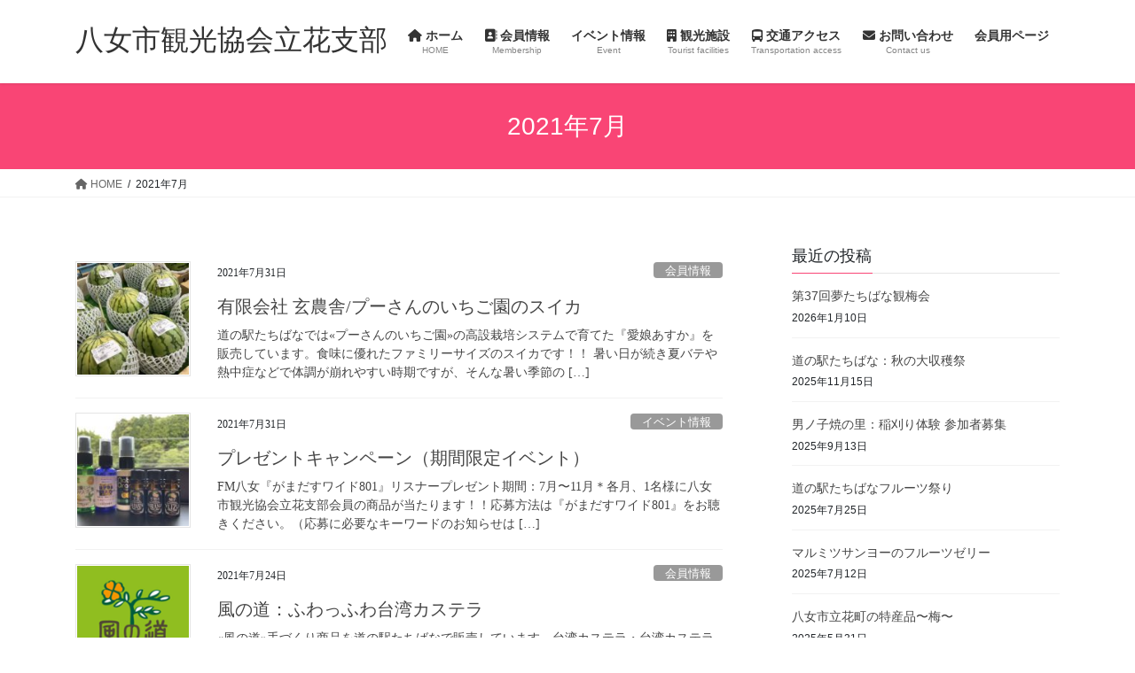

--- FILE ---
content_type: text/html; charset=UTF-8
request_url: https://tachibana-kankou.jp/wp/2021/07/
body_size: 18366
content:
<!DOCTYPE html><html dir="ltr" lang="ja" prefix="og: https://ogp.me/ns#"><head><meta charset="utf-8"><meta http-equiv="X-UA-Compatible" content="IE=edge"><meta name="viewport" content="width=device-width, initial-scale=1"><title>7月, 2021 | 八女市観光協会立花支部</title><meta name="robots" content="noindex, max-snippet:-1, max-image-preview:large, max-video-preview:-1" /><link rel="canonical" href="https://tachibana-kankou.jp/wp/2021/07/" /><link rel="next" href="https://tachibana-kankou.jp/wp/2021/07/page/2/" /><meta name="generator" content="All in One SEO (AIOSEO) 4.6.1.1" /> <script type="application/ld+json" class="aioseo-schema">{"@context":"https:\/\/schema.org","@graph":[{"@type":"BreadcrumbList","@id":"https:\/\/tachibana-kankou.jp\/wp\/2021\/07\/#breadcrumblist","itemListElement":[{"@type":"ListItem","@id":"https:\/\/tachibana-kankou.jp\/wp\/#listItem","position":1,"name":"\u5bb6","item":"https:\/\/tachibana-kankou.jp\/wp\/","nextItem":"https:\/\/tachibana-kankou.jp\/wp\/2021\/#listItem"},{"@type":"ListItem","@id":"https:\/\/tachibana-kankou.jp\/wp\/2021\/#listItem","position":2,"name":"2021","item":"https:\/\/tachibana-kankou.jp\/wp\/2021\/","nextItem":"https:\/\/tachibana-kankou.jp\/wp\/2021\/07\/#listItem","previousItem":"https:\/\/tachibana-kankou.jp\/wp\/#listItem"},{"@type":"ListItem","@id":"https:\/\/tachibana-kankou.jp\/wp\/2021\/07\/#listItem","position":3,"name":"7\u6708, 2021","previousItem":"https:\/\/tachibana-kankou.jp\/wp\/2021\/#listItem"}]},{"@type":"CollectionPage","@id":"https:\/\/tachibana-kankou.jp\/wp\/2021\/07\/#collectionpage","url":"https:\/\/tachibana-kankou.jp\/wp\/2021\/07\/","name":"7\u6708, 2021 | \u516b\u5973\u5e02\u89b3\u5149\u5354\u4f1a\u7acb\u82b1\u652f\u90e8","inLanguage":"ja","isPartOf":{"@id":"https:\/\/tachibana-kankou.jp\/wp\/#website"},"breadcrumb":{"@id":"https:\/\/tachibana-kankou.jp\/wp\/2021\/07\/#breadcrumblist"}},{"@type":"Organization","@id":"https:\/\/tachibana-kankou.jp\/wp\/#organization","name":"\u516b\u5973\u5e02\u89b3\u5149\u5354\u4f1a\u7acb\u82b1\u652f\u90e8","url":"https:\/\/tachibana-kankou.jp\/wp\/"},{"@type":"WebSite","@id":"https:\/\/tachibana-kankou.jp\/wp\/#website","url":"https:\/\/tachibana-kankou.jp\/wp\/","name":"\u516b\u5973\u5e02\u89b3\u5149\u5354\u4f1a\u7acb\u82b1\u652f\u90e8","description":"\u798f\u5ca1\u770c\u516b\u5973\u5e02\u7acb\u82b1\u753a\u3078\u3088\u3046\u3053\u305d\uff01","inLanguage":"ja","publisher":{"@id":"https:\/\/tachibana-kankou.jp\/wp\/#organization"}}]}</script> <link rel='dns-prefetch' href='//webfonts.sakura.ne.jp' /><link rel='dns-prefetch' href='//s.w.org' /><link rel='dns-prefetch' href='//c0.wp.com' /><link rel="alternate" type="application/rss+xml" title="八女市観光協会立花支部 &raquo; フィード" href="https://tachibana-kankou.jp/wp/feed/" /><link rel="alternate" type="application/rss+xml" title="八女市観光協会立花支部 &raquo; コメントフィード" href="https://tachibana-kankou.jp/wp/comments/feed/" /><meta name="description" content="[1ページ目] 2021年7月 の記事 八女市観光協会立花支部 福岡県八女市立花町へようこそ！" /><script defer src="[data-uri]"></script> <style type="text/css">img.wp-smiley,
img.emoji {
	display: inline !important;
	border: none !important;
	box-shadow: none !important;
	height: 1em !important;
	width: 1em !important;
	margin: 0 0.07em !important;
	vertical-align: -0.1em !important;
	background: none !important;
	padding: 0 !important;
}</style><link rel='preload' id='vkExUnit_common_style-css' href='https://tachibana-kankou.jp/wp/wp-content/cache/autoptimize/autoptimize_single_4bb68b91ad82679e95c019489ffd0443.php' as='style' onload="this.onload=null;this.rel='stylesheet'"/><link rel='stylesheet' id='vkExUnit_common_style-css' href='https://tachibana-kankou.jp/wp/wp-content/cache/autoptimize/autoptimize_single_4bb68b91ad82679e95c019489ffd0443.php' media='print' onload="this.media='all'; this.onload=null;"><style id='vkExUnit_common_style-inline-css' type='text/css'>.veu_promotion-alert__content--text { border: 1px solid rgba(0,0,0,0.125); padding: 0.5em 1em; border-radius: var(--vk-size-radius); margin-bottom: var(--vk-margin-block-bottom); font-size: 0.875rem; } /* Alert Content部分に段落タグを入れた場合に最後の段落の余白を0にする */ .veu_promotion-alert__content--text p:last-of-type{ margin-bottom:0; margin-top: 0; }
:root {--ver_page_top_button_url:url(https://tachibana-kankou.jp/wp/wp-content/plugins/vk-all-in-one-expansion-unit/assets/images/to-top-btn-icon.svg);}@font-face {font-weight: normal;font-style: normal;font-family: "vk_sns";src: url("https://tachibana-kankou.jp/wp/wp-content/plugins/vk-all-in-one-expansion-unit/inc/sns/icons/fonts/vk_sns.eot?-bq20cj");src: url("https://tachibana-kankou.jp/wp/wp-content/plugins/vk-all-in-one-expansion-unit/inc/sns/icons/fonts/vk_sns.eot?#iefix-bq20cj") format("embedded-opentype"),url("https://tachibana-kankou.jp/wp/wp-content/plugins/vk-all-in-one-expansion-unit/inc/sns/icons/fonts/vk_sns.woff?-bq20cj") format("woff"),url("https://tachibana-kankou.jp/wp/wp-content/plugins/vk-all-in-one-expansion-unit/inc/sns/icons/fonts/vk_sns.ttf?-bq20cj") format("truetype"),url("https://tachibana-kankou.jp/wp/wp-content/plugins/vk-all-in-one-expansion-unit/inc/sns/icons/fonts/vk_sns.svg?-bq20cj#vk_sns") format("svg");}</style><link rel='preload' id='wp-block-library-css' href='https://tachibana-kankou.jp/wp/wp-includes/css/dist/block-library/style.min.css' as='style' onload="this.onload=null;this.rel='stylesheet'"/><link rel='stylesheet' id='wp-block-library-css' href='https://tachibana-kankou.jp/wp/wp-includes/css/dist/block-library/style.min.css' media='print' onload="this.media='all'; this.onload=null;"><style id='wp-block-library-inline-css' type='text/css'>.has-text-align-justify{text-align:justify;}
/* VK Color Palettes */</style><link rel='preload' id='mediaelement-css' href='https://tachibana-kankou.jp/wp/wp-includes/js/mediaelement/mediaelementplayer-legacy.min.css' as='style' onload="this.onload=null;this.rel='stylesheet'"/><link rel='stylesheet' id='mediaelement-css' href='https://tachibana-kankou.jp/wp/wp-includes/js/mediaelement/mediaelementplayer-legacy.min.css' media='print' onload="this.media='all'; this.onload=null;"><link rel='preload' id='wp-mediaelement-css' href='https://tachibana-kankou.jp/wp/wp-includes/js/mediaelement/wp-mediaelement.min.css' as='style' onload="this.onload=null;this.rel='stylesheet'"/><link rel='stylesheet' id='wp-mediaelement-css' href='https://tachibana-kankou.jp/wp/wp-includes/js/mediaelement/wp-mediaelement.min.css' media='print' onload="this.media='all'; this.onload=null;"><style id='global-styles-inline-css' type='text/css'>body{--wp--preset--color--black: #000000;--wp--preset--color--cyan-bluish-gray: #abb8c3;--wp--preset--color--white: #ffffff;--wp--preset--color--pale-pink: #f78da7;--wp--preset--color--vivid-red: #cf2e2e;--wp--preset--color--luminous-vivid-orange: #ff6900;--wp--preset--color--luminous-vivid-amber: #fcb900;--wp--preset--color--light-green-cyan: #7bdcb5;--wp--preset--color--vivid-green-cyan: #00d084;--wp--preset--color--pale-cyan-blue: #8ed1fc;--wp--preset--color--vivid-cyan-blue: #0693e3;--wp--preset--color--vivid-purple: #9b51e0;--wp--preset--gradient--vivid-cyan-blue-to-vivid-purple: linear-gradient(135deg,rgba(6,147,227,1) 0%,rgb(155,81,224) 100%);--wp--preset--gradient--light-green-cyan-to-vivid-green-cyan: linear-gradient(135deg,rgb(122,220,180) 0%,rgb(0,208,130) 100%);--wp--preset--gradient--luminous-vivid-amber-to-luminous-vivid-orange: linear-gradient(135deg,rgba(252,185,0,1) 0%,rgba(255,105,0,1) 100%);--wp--preset--gradient--luminous-vivid-orange-to-vivid-red: linear-gradient(135deg,rgba(255,105,0,1) 0%,rgb(207,46,46) 100%);--wp--preset--gradient--very-light-gray-to-cyan-bluish-gray: linear-gradient(135deg,rgb(238,238,238) 0%,rgb(169,184,195) 100%);--wp--preset--gradient--cool-to-warm-spectrum: linear-gradient(135deg,rgb(74,234,220) 0%,rgb(151,120,209) 20%,rgb(207,42,186) 40%,rgb(238,44,130) 60%,rgb(251,105,98) 80%,rgb(254,248,76) 100%);--wp--preset--gradient--blush-light-purple: linear-gradient(135deg,rgb(255,206,236) 0%,rgb(152,150,240) 100%);--wp--preset--gradient--blush-bordeaux: linear-gradient(135deg,rgb(254,205,165) 0%,rgb(254,45,45) 50%,rgb(107,0,62) 100%);--wp--preset--gradient--luminous-dusk: linear-gradient(135deg,rgb(255,203,112) 0%,rgb(199,81,192) 50%,rgb(65,88,208) 100%);--wp--preset--gradient--pale-ocean: linear-gradient(135deg,rgb(255,245,203) 0%,rgb(182,227,212) 50%,rgb(51,167,181) 100%);--wp--preset--gradient--electric-grass: linear-gradient(135deg,rgb(202,248,128) 0%,rgb(113,206,126) 100%);--wp--preset--gradient--midnight: linear-gradient(135deg,rgb(2,3,129) 0%,rgb(40,116,252) 100%);--wp--preset--duotone--dark-grayscale: url('#wp-duotone-dark-grayscale');--wp--preset--duotone--grayscale: url('#wp-duotone-grayscale');--wp--preset--duotone--purple-yellow: url('#wp-duotone-purple-yellow');--wp--preset--duotone--blue-red: url('#wp-duotone-blue-red');--wp--preset--duotone--midnight: url('#wp-duotone-midnight');--wp--preset--duotone--magenta-yellow: url('#wp-duotone-magenta-yellow');--wp--preset--duotone--purple-green: url('#wp-duotone-purple-green');--wp--preset--duotone--blue-orange: url('#wp-duotone-blue-orange');--wp--preset--font-size--small: 13px;--wp--preset--font-size--medium: 20px;--wp--preset--font-size--large: 36px;--wp--preset--font-size--x-large: 42px;}.has-black-color{color: var(--wp--preset--color--black) !important;}.has-cyan-bluish-gray-color{color: var(--wp--preset--color--cyan-bluish-gray) !important;}.has-white-color{color: var(--wp--preset--color--white) !important;}.has-pale-pink-color{color: var(--wp--preset--color--pale-pink) !important;}.has-vivid-red-color{color: var(--wp--preset--color--vivid-red) !important;}.has-luminous-vivid-orange-color{color: var(--wp--preset--color--luminous-vivid-orange) !important;}.has-luminous-vivid-amber-color{color: var(--wp--preset--color--luminous-vivid-amber) !important;}.has-light-green-cyan-color{color: var(--wp--preset--color--light-green-cyan) !important;}.has-vivid-green-cyan-color{color: var(--wp--preset--color--vivid-green-cyan) !important;}.has-pale-cyan-blue-color{color: var(--wp--preset--color--pale-cyan-blue) !important;}.has-vivid-cyan-blue-color{color: var(--wp--preset--color--vivid-cyan-blue) !important;}.has-vivid-purple-color{color: var(--wp--preset--color--vivid-purple) !important;}.has-black-background-color{background-color: var(--wp--preset--color--black) !important;}.has-cyan-bluish-gray-background-color{background-color: var(--wp--preset--color--cyan-bluish-gray) !important;}.has-white-background-color{background-color: var(--wp--preset--color--white) !important;}.has-pale-pink-background-color{background-color: var(--wp--preset--color--pale-pink) !important;}.has-vivid-red-background-color{background-color: var(--wp--preset--color--vivid-red) !important;}.has-luminous-vivid-orange-background-color{background-color: var(--wp--preset--color--luminous-vivid-orange) !important;}.has-luminous-vivid-amber-background-color{background-color: var(--wp--preset--color--luminous-vivid-amber) !important;}.has-light-green-cyan-background-color{background-color: var(--wp--preset--color--light-green-cyan) !important;}.has-vivid-green-cyan-background-color{background-color: var(--wp--preset--color--vivid-green-cyan) !important;}.has-pale-cyan-blue-background-color{background-color: var(--wp--preset--color--pale-cyan-blue) !important;}.has-vivid-cyan-blue-background-color{background-color: var(--wp--preset--color--vivid-cyan-blue) !important;}.has-vivid-purple-background-color{background-color: var(--wp--preset--color--vivid-purple) !important;}.has-black-border-color{border-color: var(--wp--preset--color--black) !important;}.has-cyan-bluish-gray-border-color{border-color: var(--wp--preset--color--cyan-bluish-gray) !important;}.has-white-border-color{border-color: var(--wp--preset--color--white) !important;}.has-pale-pink-border-color{border-color: var(--wp--preset--color--pale-pink) !important;}.has-vivid-red-border-color{border-color: var(--wp--preset--color--vivid-red) !important;}.has-luminous-vivid-orange-border-color{border-color: var(--wp--preset--color--luminous-vivid-orange) !important;}.has-luminous-vivid-amber-border-color{border-color: var(--wp--preset--color--luminous-vivid-amber) !important;}.has-light-green-cyan-border-color{border-color: var(--wp--preset--color--light-green-cyan) !important;}.has-vivid-green-cyan-border-color{border-color: var(--wp--preset--color--vivid-green-cyan) !important;}.has-pale-cyan-blue-border-color{border-color: var(--wp--preset--color--pale-cyan-blue) !important;}.has-vivid-cyan-blue-border-color{border-color: var(--wp--preset--color--vivid-cyan-blue) !important;}.has-vivid-purple-border-color{border-color: var(--wp--preset--color--vivid-purple) !important;}.has-vivid-cyan-blue-to-vivid-purple-gradient-background{background: var(--wp--preset--gradient--vivid-cyan-blue-to-vivid-purple) !important;}.has-light-green-cyan-to-vivid-green-cyan-gradient-background{background: var(--wp--preset--gradient--light-green-cyan-to-vivid-green-cyan) !important;}.has-luminous-vivid-amber-to-luminous-vivid-orange-gradient-background{background: var(--wp--preset--gradient--luminous-vivid-amber-to-luminous-vivid-orange) !important;}.has-luminous-vivid-orange-to-vivid-red-gradient-background{background: var(--wp--preset--gradient--luminous-vivid-orange-to-vivid-red) !important;}.has-very-light-gray-to-cyan-bluish-gray-gradient-background{background: var(--wp--preset--gradient--very-light-gray-to-cyan-bluish-gray) !important;}.has-cool-to-warm-spectrum-gradient-background{background: var(--wp--preset--gradient--cool-to-warm-spectrum) !important;}.has-blush-light-purple-gradient-background{background: var(--wp--preset--gradient--blush-light-purple) !important;}.has-blush-bordeaux-gradient-background{background: var(--wp--preset--gradient--blush-bordeaux) !important;}.has-luminous-dusk-gradient-background{background: var(--wp--preset--gradient--luminous-dusk) !important;}.has-pale-ocean-gradient-background{background: var(--wp--preset--gradient--pale-ocean) !important;}.has-electric-grass-gradient-background{background: var(--wp--preset--gradient--electric-grass) !important;}.has-midnight-gradient-background{background: var(--wp--preset--gradient--midnight) !important;}.has-small-font-size{font-size: var(--wp--preset--font-size--small) !important;}.has-medium-font-size{font-size: var(--wp--preset--font-size--medium) !important;}.has-large-font-size{font-size: var(--wp--preset--font-size--large) !important;}.has-x-large-font-size{font-size: var(--wp--preset--font-size--x-large) !important;}</style><link rel='preload' id='contact-form-7-css' href='https://tachibana-kankou.jp/wp/wp-content/cache/autoptimize/autoptimize_single_0e4a098f3f6e3faede64db8b9da80ba2.php' as='style' onload="this.onload=null;this.rel='stylesheet'"/><link rel='stylesheet' id='contact-form-7-css' href='https://tachibana-kankou.jp/wp/wp-content/cache/autoptimize/autoptimize_single_0e4a098f3f6e3faede64db8b9da80ba2.php' media='print' onload="this.media='all'; this.onload=null;"><link rel='preload' id='wpdm-font-awesome-css' href='https://tachibana-kankou.jp/wp/wp-content/plugins/download-manager/assets/fontawesome/css/all.min.css' as='style' onload="this.onload=null;this.rel='stylesheet'"/><link rel='stylesheet' id='wpdm-font-awesome-css' href='https://tachibana-kankou.jp/wp/wp-content/plugins/download-manager/assets/fontawesome/css/all.min.css' media='print' onload="this.media='all'; this.onload=null;"><link rel='preload' id='wpdm-frontend-css-css' href='https://tachibana-kankou.jp/wp/wp-content/plugins/download-manager/assets/bootstrap/css/bootstrap.min.css' as='style' onload="this.onload=null;this.rel='stylesheet'"/><link rel='stylesheet' id='wpdm-frontend-css-css' href='https://tachibana-kankou.jp/wp/wp-content/plugins/download-manager/assets/bootstrap/css/bootstrap.min.css' media='print' onload="this.media='all'; this.onload=null;"><link rel='preload' id='wpdm-front-css' href='https://tachibana-kankou.jp/wp/wp-content/cache/autoptimize/autoptimize_single_0454dff5d6791655b955dfee5e264a6b.php' as='style' onload="this.onload=null;this.rel='stylesheet'"/><link rel='stylesheet' id='wpdm-front-css' href='https://tachibana-kankou.jp/wp/wp-content/cache/autoptimize/autoptimize_single_0454dff5d6791655b955dfee5e264a6b.php' media='print' onload="this.media='all'; this.onload=null;"><link rel='preload' id='veu-cta-css' href='https://tachibana-kankou.jp/wp/wp-content/cache/autoptimize/autoptimize_single_49cf85eb7ca34c20416a105d8aeca134.php' as='style' onload="this.onload=null;this.rel='stylesheet'"/><link rel='stylesheet' id='veu-cta-css' href='https://tachibana-kankou.jp/wp/wp-content/cache/autoptimize/autoptimize_single_49cf85eb7ca34c20416a105d8aeca134.php' media='print' onload="this.media='all'; this.onload=null;"><link rel='preload' id='vk-swiper-style-css' href='https://tachibana-kankou.jp/wp/wp-content/plugins/vk-blocks/vendor/vektor-inc/vk-swiper/src/assets/css/swiper-bundle.min.css' as='style' onload="this.onload=null;this.rel='stylesheet'"/><link rel='stylesheet' id='vk-swiper-style-css' href='https://tachibana-kankou.jp/wp/wp-content/plugins/vk-blocks/vendor/vektor-inc/vk-swiper/src/assets/css/swiper-bundle.min.css' media='print' onload="this.media='all'; this.onload=null;"><link rel='preload' id='wp-show-posts-css' href='https://tachibana-kankou.jp/wp/wp-content/plugins/wp-show-posts/css/wp-show-posts-min.css' as='style' onload="this.onload=null;this.rel='stylesheet'"/><link rel='stylesheet' id='wp-show-posts-css' href='https://tachibana-kankou.jp/wp/wp-content/plugins/wp-show-posts/css/wp-show-posts-min.css' media='print' onload="this.media='all'; this.onload=null;"><link rel='preload' id='bootstrap-4-style-css-preload' href='https://tachibana-kankou.jp/wp/wp-content/themes/lightning/_g2/library/bootstrap-4/css/bootstrap.min.css' as='style' onload="this.onload=null;this.rel='stylesheet'"/><link rel='stylesheet' id='bootstrap-4-style-css' href='https://tachibana-kankou.jp/wp/wp-content/themes/lightning/_g2/library/bootstrap-4/css/bootstrap.min.css' media='print' onload="this.media='all'; this.onload=null;"><link rel='preload' id='lightning-common-style-css-preload' href='https://tachibana-kankou.jp/wp/wp-content/cache/autoptimize/autoptimize_single_11b8163744ff6625b965c3f2d9bbdfb6.php' as='style' onload="this.onload=null;this.rel='stylesheet'"/><link rel='stylesheet' id='lightning-common-style-css' href='https://tachibana-kankou.jp/wp/wp-content/cache/autoptimize/autoptimize_single_11b8163744ff6625b965c3f2d9bbdfb6.php' media='print' onload="this.media='all'; this.onload=null;"><style id='lightning-common-style-inline-css' type='text/css'>/* vk-mobile-nav */:root {--vk-mobile-nav-menu-btn-bg-src: url("https://tachibana-kankou.jp/wp/wp-content/themes/lightning/_g2/inc/vk-mobile-nav/package//images/vk-menu-btn-black.svg");--vk-mobile-nav-menu-btn-close-bg-src: url("https://tachibana-kankou.jp/wp/wp-content/themes/lightning/_g2/inc/vk-mobile-nav/package//images/vk-menu-close-black.svg");--vk-menu-acc-icon-open-black-bg-src: url("https://tachibana-kankou.jp/wp/wp-content/themes/lightning/_g2/inc/vk-mobile-nav/package//images/vk-menu-acc-icon-open-black.svg");--vk-menu-acc-icon-open-white-bg-src: url("https://tachibana-kankou.jp/wp/wp-content/themes/lightning/_g2/inc/vk-mobile-nav/package//images/vk-menu-acc-icon-open-white.svg");--vk-menu-acc-icon-close-black-bg-src: url("https://tachibana-kankou.jp/wp/wp-content/themes/lightning/_g2/inc/vk-mobile-nav/package//images/vk-menu-close-black.svg");--vk-menu-acc-icon-close-white-bg-src: url("https://tachibana-kankou.jp/wp/wp-content/themes/lightning/_g2/inc/vk-mobile-nav/package//images/vk-menu-close-white.svg");}</style><link rel='preload' id='lightning-design-style-css-preload' href='https://tachibana-kankou.jp/wp/wp-content/cache/autoptimize/autoptimize_single_1fcef706aa21284a049d45cbc16bdeb6.php' as='style' onload="this.onload=null;this.rel='stylesheet'"/><link rel='stylesheet' id='lightning-design-style-css' href='https://tachibana-kankou.jp/wp/wp-content/cache/autoptimize/autoptimize_single_1fcef706aa21284a049d45cbc16bdeb6.php' media='print' onload="this.media='all'; this.onload=null;"><style id='lightning-design-style-inline-css' type='text/css'>:root {--color-key:#f94575;--color-key-dark:#f92a61;}
/* ltg common custom */:root {--vk-menu-acc-btn-border-color:#333;--vk-color-primary:#f94575;--vk-color-primary-dark:#f92a61;--vk-color-primary-vivid:#ff4b80;--color-key:#f94575;--color-key-dark:#f92a61;}.veu_color_txt_key { color:#f92a61 ; }.veu_color_bg_key { background-color:#f92a61 ; }.veu_color_border_key { border-color:#f92a61 ; }.btn-default { border-color:#f94575;color:#f94575;}.btn-default:focus,.btn-default:hover { border-color:#f94575;background-color: #f94575; }.wp-block-search__button,.btn-primary { background-color:#f94575;border-color:#f92a61; }.wp-block-search__button:focus,.wp-block-search__button:hover,.btn-primary:not(:disabled):not(.disabled):active,.btn-primary:focus,.btn-primary:hover { background-color:#f92a61;border-color:#f94575; }.btn-outline-primary { color : #f94575 ; border-color:#f94575; }.btn-outline-primary:not(:disabled):not(.disabled):active,.btn-outline-primary:focus,.btn-outline-primary:hover { color : #fff; background-color:#f94575;border-color:#f92a61; }a { color:#337ab7; }
.tagcloud a:before { font-family: "Font Awesome 5 Free";content: "\f02b";font-weight: bold; }
.media .media-body .media-heading a:hover { color:#f94575; }@media (min-width: 768px){.gMenu > li:before,.gMenu > li.menu-item-has-children::after { border-bottom-color:#f92a61 }.gMenu li li { background-color:#f92a61 }.gMenu li li a:hover { background-color:#f94575; }} /* @media (min-width: 768px) */.page-header { background-color:#f94575; }h2,.mainSection-title { border-top-color:#f94575; }h3:after,.subSection-title:after { border-bottom-color:#f94575; }ul.page-numbers li span.page-numbers.current,.page-link dl .post-page-numbers.current { background-color:#f94575; }.pager li > a { border-color:#f94575;color:#f94575;}.pager li > a:hover { background-color:#f94575;color:#fff;}.siteFooter { border-top-color:#f94575; }dt { border-left-color:#f94575; }:root {--g_nav_main_acc_icon_open_url:url(https://tachibana-kankou.jp/wp/wp-content/themes/lightning/_g2/inc/vk-mobile-nav/package/images/vk-menu-acc-icon-open-black.svg);--g_nav_main_acc_icon_close_url: url(https://tachibana-kankou.jp/wp/wp-content/themes/lightning/_g2/inc/vk-mobile-nav/package/images/vk-menu-close-black.svg);--g_nav_sub_acc_icon_open_url: url(https://tachibana-kankou.jp/wp/wp-content/themes/lightning/_g2/inc/vk-mobile-nav/package/images/vk-menu-acc-icon-open-white.svg);--g_nav_sub_acc_icon_close_url: url(https://tachibana-kankou.jp/wp/wp-content/themes/lightning/_g2/inc/vk-mobile-nav/package/images/vk-menu-close-white.svg);}</style><link rel='preload' id='vk-blocks-build-css-css' href='https://tachibana-kankou.jp/wp/wp-content/cache/autoptimize/autoptimize_single_aa5514bcc9930eb1d9d932acc6133a2d.php' as='style' onload="this.onload=null;this.rel='stylesheet'"/><link rel='stylesheet' id='vk-blocks-build-css-css' href='https://tachibana-kankou.jp/wp/wp-content/cache/autoptimize/autoptimize_single_aa5514bcc9930eb1d9d932acc6133a2d.php' media='print' onload="this.media='all'; this.onload=null;"><style id='vk-blocks-build-css-inline-css' type='text/css'>:root {--vk_flow-arrow: url(https://tachibana-kankou.jp/wp/wp-content/plugins/vk-blocks/inc/vk-blocks/images/arrow_bottom.svg);--vk_image-mask-wave01: url(https://tachibana-kankou.jp/wp/wp-content/plugins/vk-blocks/inc/vk-blocks/images/wave01.svg);--vk_image-mask-wave02: url(https://tachibana-kankou.jp/wp/wp-content/plugins/vk-blocks/inc/vk-blocks/images/wave02.svg);--vk_image-mask-wave03: url(https://tachibana-kankou.jp/wp/wp-content/plugins/vk-blocks/inc/vk-blocks/images/wave03.svg);--vk_image-mask-wave04: url(https://tachibana-kankou.jp/wp/wp-content/plugins/vk-blocks/inc/vk-blocks/images/wave04.svg);}

	:root {

		--vk-balloon-border-width:1px;

		--vk-balloon-speech-offset:-12px;
	}</style><link rel='preload' id='lightning-theme-style-css' href='https://tachibana-kankou.jp/wp/wp-content/cache/autoptimize/autoptimize_single_387fb0038649a94bb8e4a5e92710a9c8.php' as='style' onload="this.onload=null;this.rel='stylesheet'"/><link rel='stylesheet' id='lightning-theme-style-css' href='https://tachibana-kankou.jp/wp/wp-content/cache/autoptimize/autoptimize_single_387fb0038649a94bb8e4a5e92710a9c8.php' media='print' onload="this.media='all'; this.onload=null;"><link rel='preload' id='vk-font-awesome-css' href='https://tachibana-kankou.jp/wp/wp-content/themes/lightning/vendor/vektor-inc/font-awesome-versions/src/versions/6/css/all.min.css' as='style' onload="this.onload=null;this.rel='stylesheet'"/><link rel='stylesheet' id='vk-font-awesome-css' href='https://tachibana-kankou.jp/wp/wp-content/themes/lightning/vendor/vektor-inc/font-awesome-versions/src/versions/6/css/all.min.css' media='print' onload="this.media='all'; this.onload=null;"><link rel='preload' id='aurora-heatmap-css' href='https://tachibana-kankou.jp/wp/wp-content/cache/autoptimize/autoptimize_single_8a11dbfc12b6fb254281b8dc207edfb7.php' as='style' onload="this.onload=null;this.rel='stylesheet'"/><link rel='stylesheet' id='aurora-heatmap-css' href='https://tachibana-kankou.jp/wp/wp-content/cache/autoptimize/autoptimize_single_8a11dbfc12b6fb254281b8dc207edfb7.php' media='print' onload="this.media='all'; this.onload=null;"><link rel='preload' id='jetpack_css-css' href='https://tachibana-kankou.jp/wp/wp-content/cache/autoptimize/autoptimize_single_5f633defb640ac82ef701b883665cd22.php' as='style' onload="this.onload=null;this.rel='stylesheet'"/><link rel='stylesheet' id='jetpack_css-css' href='https://tachibana-kankou.jp/wp/wp-content/cache/autoptimize/autoptimize_single_5f633defb640ac82ef701b883665cd22.php' media='print' onload="this.media='all'; this.onload=null;"> <script type='text/javascript' src='https://tachibana-kankou.jp/wp/wp-includes/js/jquery/jquery.min.js' id='jquery-core-js'></script> <script defer type='text/javascript' src='https://tachibana-kankou.jp/wp/wp-includes/js/jquery/jquery-migrate.min.js' id='jquery-migrate-js'></script> <script defer type='text/javascript' src='//webfonts.sakura.ne.jp/js/sakurav3.js?fadein=0' id='typesquare_std-js'></script> <script defer type='text/javascript' src='https://tachibana-kankou.jp/wp/wp-content/plugins/download-manager/assets/bootstrap/js/popper.min.js' id='wpdm-poper-js'></script> <script defer type='text/javascript' src='https://tachibana-kankou.jp/wp/wp-content/plugins/download-manager/assets/bootstrap/js/bootstrap.min.js' id='wpdm-frontend-js-js'></script> <script defer id="wpdm-frontjs-js-extra" src="[data-uri]"></script> <script defer type='text/javascript' src='https://tachibana-kankou.jp/wp/wp-content/cache/autoptimize/autoptimize_single_9578434e07f499dc2f3dfbbd1331ec8f.php' id='wpdm-frontjs-js'></script> <script defer id="aurora-heatmap-js-extra" src="[data-uri]"></script> <script defer type='text/javascript' src='https://tachibana-kankou.jp/wp/wp-content/plugins/aurora-heatmap/js/aurora-heatmap.min.js' id='aurora-heatmap-js'></script> <link rel="https://api.w.org/" href="https://tachibana-kankou.jp/wp/wp-json/" /><link rel="EditURI" type="application/rsd+xml" title="RSD" href="https://tachibana-kankou.jp/wp/xmlrpc.php?rsd" /><link rel="wlwmanifest" type="application/wlwmanifest+xml" href="https://tachibana-kankou.jp/wp/wp-includes/wlwmanifest.xml" /><meta name="generator" content="WordPress 6.0.11" /><style type='text/css'>#post-2039 h1,#post-2039 h2,#post-2039 h3,#post-2039 h1:lang(ja),#post-2039 h2:lang(ja),#post-2039 h3:lang(ja),#post-2039 .entry-title:lang(ja){ font-family: "隷書101";}#post-2039 h4,#post-2039 h5,#post-2039 h6,#post-2039 h4:lang(ja),#post-2039 h5:lang(ja),#post-2039 h6:lang(ja),#post-2039 div.entry-meta span:lang(ja),#post-2039 footer.entry-footer span:lang(ja){ font-family: "正楷書CB1";}#post-2039.hentry,#post-2039 .entry-content p,#post-2039 .post-inner.entry-content p,#post-2039 #comments div:lang(ja){ font-family: "リュウミン R-KL";}#post-2039 strong,#post-2039 b,#post-2039 #comments .comment-author .fn:lang(ja){ font-family: "リュウミン M-KL";}#post-2033 h1,#post-2033 h2,#post-2033 h3,#post-2033 h1:lang(ja),#post-2033 h2:lang(ja),#post-2033 h3:lang(ja),#post-2033 .entry-title:lang(ja){ font-family: "隷書101";}#post-2033 h4,#post-2033 h5,#post-2033 h6,#post-2033 h4:lang(ja),#post-2033 h5:lang(ja),#post-2033 h6:lang(ja),#post-2033 div.entry-meta span:lang(ja),#post-2033 footer.entry-footer span:lang(ja){ font-family: "正楷書CB1";}#post-2033.hentry,#post-2033 .entry-content p,#post-2033 .post-inner.entry-content p,#post-2033 #comments div:lang(ja){ font-family: "リュウミン R-KL";}#post-2033 strong,#post-2033 b,#post-2033 #comments .comment-author .fn:lang(ja){ font-family: "リュウミン M-KL";}#post-2028 h1,#post-2028 h2,#post-2028 h3,#post-2028 h1:lang(ja),#post-2028 h2:lang(ja),#post-2028 h3:lang(ja),#post-2028 .entry-title:lang(ja){ font-family: "隷書101";}#post-2028 h4,#post-2028 h5,#post-2028 h6,#post-2028 h4:lang(ja),#post-2028 h5:lang(ja),#post-2028 h6:lang(ja),#post-2028 div.entry-meta span:lang(ja),#post-2028 footer.entry-footer span:lang(ja){ font-family: "正楷書CB1";}#post-2028.hentry,#post-2028 .entry-content p,#post-2028 .post-inner.entry-content p,#post-2028 #comments div:lang(ja){ font-family: "リュウミン R-KL";}#post-2028 strong,#post-2028 b,#post-2028 #comments .comment-author .fn:lang(ja){ font-family: "リュウミン M-KL";}#post-2025 h1,#post-2025 h2,#post-2025 h3,#post-2025 h1:lang(ja),#post-2025 h2:lang(ja),#post-2025 h3:lang(ja),#post-2025 .entry-title:lang(ja){ font-family: "隷書101";}#post-2025 h4,#post-2025 h5,#post-2025 h6,#post-2025 h4:lang(ja),#post-2025 h5:lang(ja),#post-2025 h6:lang(ja),#post-2025 div.entry-meta span:lang(ja),#post-2025 footer.entry-footer span:lang(ja){ font-family: "正楷書CB1";}#post-2025.hentry,#post-2025 .entry-content p,#post-2025 .post-inner.entry-content p,#post-2025 #comments div:lang(ja){ font-family: "リュウミン R-KL";}#post-2025 strong,#post-2025 b,#post-2025 #comments .comment-author .fn:lang(ja){ font-family: "リュウミン M-KL";}#post-2008 h1,#post-2008 h2,#post-2008 h3,#post-2008 h1:lang(ja),#post-2008 h2:lang(ja),#post-2008 h3:lang(ja),#post-2008 .entry-title:lang(ja){ font-family: "隷書101";}#post-2008 h4,#post-2008 h5,#post-2008 h6,#post-2008 h4:lang(ja),#post-2008 h5:lang(ja),#post-2008 h6:lang(ja),#post-2008 div.entry-meta span:lang(ja),#post-2008 footer.entry-footer span:lang(ja){ font-family: "正楷書CB1";}#post-2008.hentry,#post-2008 .entry-content p,#post-2008 .post-inner.entry-content p,#post-2008 #comments div:lang(ja){ font-family: "リュウミン R-KL";}#post-2008 strong,#post-2008 b,#post-2008 #comments .comment-author .fn:lang(ja){ font-family: "リュウミン M-KL";}#post-1994 h1,#post-1994 h2,#post-1994 h3,#post-1994 h1:lang(ja),#post-1994 h2:lang(ja),#post-1994 h3:lang(ja),#post-1994 .entry-title:lang(ja){ font-family: "隷書101";}#post-1994 h4,#post-1994 h5,#post-1994 h6,#post-1994 h4:lang(ja),#post-1994 h5:lang(ja),#post-1994 h6:lang(ja),#post-1994 div.entry-meta span:lang(ja),#post-1994 footer.entry-footer span:lang(ja){ font-family: "正楷書CB1";}#post-1994.hentry,#post-1994 .entry-content p,#post-1994 .post-inner.entry-content p,#post-1994 #comments div:lang(ja){ font-family: "リュウミン R-KL";}#post-1994 strong,#post-1994 b,#post-1994 #comments .comment-author .fn:lang(ja){ font-family: "リュウミン M-KL";}#post-1981 h1,#post-1981 h2,#post-1981 h3,#post-1981 h1:lang(ja),#post-1981 h2:lang(ja),#post-1981 h3:lang(ja),#post-1981 .entry-title:lang(ja){ font-family: "隷書101";}#post-1981 h4,#post-1981 h5,#post-1981 h6,#post-1981 h4:lang(ja),#post-1981 h5:lang(ja),#post-1981 h6:lang(ja),#post-1981 div.entry-meta span:lang(ja),#post-1981 footer.entry-footer span:lang(ja){ font-family: "正楷書CB1";}#post-1981.hentry,#post-1981 .entry-content p,#post-1981 .post-inner.entry-content p,#post-1981 #comments div:lang(ja){ font-family: "リュウミン R-KL";}#post-1981 strong,#post-1981 b,#post-1981 #comments .comment-author .fn:lang(ja){ font-family: "リュウミン M-KL";}#post-1968 h1,#post-1968 h2,#post-1968 h3,#post-1968 h1:lang(ja),#post-1968 h2:lang(ja),#post-1968 h3:lang(ja),#post-1968 .entry-title:lang(ja){ font-family: "隷書101";}#post-1968 h4,#post-1968 h5,#post-1968 h6,#post-1968 h4:lang(ja),#post-1968 h5:lang(ja),#post-1968 h6:lang(ja),#post-1968 div.entry-meta span:lang(ja),#post-1968 footer.entry-footer span:lang(ja){ font-family: "正楷書CB1";}#post-1968.hentry,#post-1968 .entry-content p,#post-1968 .post-inner.entry-content p,#post-1968 #comments div:lang(ja){ font-family: "リュウミン R-KL";}#post-1968 strong,#post-1968 b,#post-1968 #comments .comment-author .fn:lang(ja){ font-family: "リュウミン M-KL";}#post-1964 h1,#post-1964 h2,#post-1964 h3,#post-1964 h1:lang(ja),#post-1964 h2:lang(ja),#post-1964 h3:lang(ja),#post-1964 .entry-title:lang(ja){ font-family: "隷書101";}#post-1964 h4,#post-1964 h5,#post-1964 h6,#post-1964 h4:lang(ja),#post-1964 h5:lang(ja),#post-1964 h6:lang(ja),#post-1964 div.entry-meta span:lang(ja),#post-1964 footer.entry-footer span:lang(ja){ font-family: "正楷書CB1";}#post-1964.hentry,#post-1964 .entry-content p,#post-1964 .post-inner.entry-content p,#post-1964 #comments div:lang(ja){ font-family: "リュウミン R-KL";}#post-1964 strong,#post-1964 b,#post-1964 #comments .comment-author .fn:lang(ja){ font-family: "リュウミン M-KL";}#post-1953 h1,#post-1953 h2,#post-1953 h3,#post-1953 h1:lang(ja),#post-1953 h2:lang(ja),#post-1953 h3:lang(ja),#post-1953 .entry-title:lang(ja){ font-family: "隷書101";}#post-1953 h4,#post-1953 h5,#post-1953 h6,#post-1953 h4:lang(ja),#post-1953 h5:lang(ja),#post-1953 h6:lang(ja),#post-1953 div.entry-meta span:lang(ja),#post-1953 footer.entry-footer span:lang(ja){ font-family: "正楷書CB1";}#post-1953.hentry,#post-1953 .entry-content p,#post-1953 .post-inner.entry-content p,#post-1953 #comments div:lang(ja){ font-family: "リュウミン R-KL";}#post-1953 strong,#post-1953 b,#post-1953 #comments .comment-author .fn:lang(ja){ font-family: "リュウミン M-KL";}</style><style>img#wpstats{display:none}</style><style id="lightning-color-custom-for-plugins" type="text/css">/* ltg theme common */.color_key_bg,.color_key_bg_hover:hover{background-color: #f94575;}.color_key_txt,.color_key_txt_hover:hover{color: #f94575;}.color_key_border,.color_key_border_hover:hover{border-color: #f94575;}.color_key_dark_bg,.color_key_dark_bg_hover:hover{background-color: #f92a61;}.color_key_dark_txt,.color_key_dark_txt_hover:hover{color: #f92a61;}.color_key_dark_border,.color_key_dark_border_hover:hover{border-color: #f92a61;}</style><meta property="og:site_name" content="八女市観光協会立花支部" /><meta property="og:url" content="https://tachibana-kankou.jp/wp/2021/07/31/%e6%9c%89%e9%99%90%e4%bc%9a%e7%a4%be-%e7%8e%84%e8%be%b2%e8%88%8e-%e3%83%97%e3%83%bc%e3%81%95%e3%82%93%e3%81%ae%e3%81%84%e3%81%a1%e3%81%94%e5%9c%92%e3%81%ae%e3%82%b9%e3%82%a4%e3%82%ab/" /><meta property="og:title" content="2021年7月 | 八女市観光協会立花支部" /><meta property="og:description" content="[1ページ目] 2021年7月 の記事 八女市観光協会立花支部 福岡県八女市立花町へようこそ！" /><meta property="og:type" content="article" /><meta name="twitter:card" content="summary_large_image"><meta name="twitter:description" content="[1ページ目] 2021年7月 の記事 八女市観光協会立花支部 福岡県八女市立花町へようこそ！"><meta name="twitter:title" content="2021年7月 | 八女市観光協会立花支部"><meta name="twitter:url" content="https://tachibana-kankou.jp/wp/2021/07/31/%e6%9c%89%e9%99%90%e4%bc%9a%e7%a4%be-%e7%8e%84%e8%be%b2%e8%88%8e-%e3%83%97%e3%83%bc%e3%81%95%e3%82%93%e3%81%ae%e3%81%84%e3%81%a1%e3%81%94%e5%9c%92%e3%81%ae%e3%82%b9%e3%82%a4%e3%82%ab/"><meta name="twitter:domain" content="tachibana-kankou.jp"><meta name="generator" content="WordPress Download Manager 3.2.90" /><style>/* WPDM Link Template Styles */</style><style>:root {
                --color-primary: #4a8eff;
                --color-primary-rgb: 74, 142, 255;
                --color-primary-hover: #4a8eff;
                --color-primary-active: #4a8eff;
                --color-secondary: #4a8eff;
                --color-secondary-rgb: 74, 142, 255;
                --color-secondary-hover: #4a8eff;
                --color-secondary-active: #4a8eff;
                --color-success: #18ce0f;
                --color-success-rgb: 24, 206, 15;
                --color-success-hover: #4a8eff;
                --color-success-active: #4a8eff;
                --color-info: #2CA8FF;
                --color-info-rgb: 44, 168, 255;
                --color-info-hover: #2CA8FF;
                --color-info-active: #2CA8FF;
                --color-warning: #f29e0f;
                --color-warning-rgb: 242, 158, 15;
                --color-warning-hover: orange;
                --color-warning-active: orange;
                --color-danger: #ff5062;
                --color-danger-rgb: 255, 80, 98;
                --color-danger-hover: #ff5062;
                --color-danger-active: #ff5062;
                --color-green: #30b570;
                --color-blue: #0073ff;
                --color-purple: #8557D3;
                --color-red: #ff5062;
                --color-muted: rgba(69, 89, 122, 0.6);
                --wpdm-font: "Rubik", -apple-system, BlinkMacSystemFont, "Segoe UI", Roboto, Helvetica, Arial, sans-serif, "Apple Color Emoji", "Segoe UI Emoji", "Segoe UI Symbol";
            }

            .wpdm-download-link.btn.btn-primary {
                border-radius: 4px;
            }</style></head><body class="archive date post-type-post vk-blocks sidebar-fix sidebar-fix-priority-top bootstrap4 device-pc fa_v6_css"> <a class="skip-link screen-reader-text" href="#main">コンテンツへスキップ</a> <a class="skip-link screen-reader-text" href="#vk-mobile-nav">ナビゲーションに移動</a> <svg xmlns="http://www.w3.org/2000/svg" viewBox="0 0 0 0" width="0" height="0" focusable="false" role="none" style="visibility: hidden; position: absolute; left: -9999px; overflow: hidden;" ><defs><filter id="wp-duotone-dark-grayscale"><feColorMatrix color-interpolation-filters="sRGB" type="matrix" values=" .299 .587 .114 0 0 .299 .587 .114 0 0 .299 .587 .114 0 0 .299 .587 .114 0 0 " /><feComponentTransfer color-interpolation-filters="sRGB" ><feFuncR type="table" tableValues="0 0.49803921568627" /><feFuncG type="table" tableValues="0 0.49803921568627" /><feFuncB type="table" tableValues="0 0.49803921568627" /><feFuncA type="table" tableValues="1 1" /></feComponentTransfer><feComposite in2="SourceGraphic" operator="in" /></filter></defs></svg><svg xmlns="http://www.w3.org/2000/svg" viewBox="0 0 0 0" width="0" height="0" focusable="false" role="none" style="visibility: hidden; position: absolute; left: -9999px; overflow: hidden;" ><defs><filter id="wp-duotone-grayscale"><feColorMatrix color-interpolation-filters="sRGB" type="matrix" values=" .299 .587 .114 0 0 .299 .587 .114 0 0 .299 .587 .114 0 0 .299 .587 .114 0 0 " /><feComponentTransfer color-interpolation-filters="sRGB" ><feFuncR type="table" tableValues="0 1" /><feFuncG type="table" tableValues="0 1" /><feFuncB type="table" tableValues="0 1" /><feFuncA type="table" tableValues="1 1" /></feComponentTransfer><feComposite in2="SourceGraphic" operator="in" /></filter></defs></svg><svg xmlns="http://www.w3.org/2000/svg" viewBox="0 0 0 0" width="0" height="0" focusable="false" role="none" style="visibility: hidden; position: absolute; left: -9999px; overflow: hidden;" ><defs><filter id="wp-duotone-purple-yellow"><feColorMatrix color-interpolation-filters="sRGB" type="matrix" values=" .299 .587 .114 0 0 .299 .587 .114 0 0 .299 .587 .114 0 0 .299 .587 .114 0 0 " /><feComponentTransfer color-interpolation-filters="sRGB" ><feFuncR type="table" tableValues="0.54901960784314 0.98823529411765" /><feFuncG type="table" tableValues="0 1" /><feFuncB type="table" tableValues="0.71764705882353 0.25490196078431" /><feFuncA type="table" tableValues="1 1" /></feComponentTransfer><feComposite in2="SourceGraphic" operator="in" /></filter></defs></svg><svg xmlns="http://www.w3.org/2000/svg" viewBox="0 0 0 0" width="0" height="0" focusable="false" role="none" style="visibility: hidden; position: absolute; left: -9999px; overflow: hidden;" ><defs><filter id="wp-duotone-blue-red"><feColorMatrix color-interpolation-filters="sRGB" type="matrix" values=" .299 .587 .114 0 0 .299 .587 .114 0 0 .299 .587 .114 0 0 .299 .587 .114 0 0 " /><feComponentTransfer color-interpolation-filters="sRGB" ><feFuncR type="table" tableValues="0 1" /><feFuncG type="table" tableValues="0 0.27843137254902" /><feFuncB type="table" tableValues="0.5921568627451 0.27843137254902" /><feFuncA type="table" tableValues="1 1" /></feComponentTransfer><feComposite in2="SourceGraphic" operator="in" /></filter></defs></svg><svg xmlns="http://www.w3.org/2000/svg" viewBox="0 0 0 0" width="0" height="0" focusable="false" role="none" style="visibility: hidden; position: absolute; left: -9999px; overflow: hidden;" ><defs><filter id="wp-duotone-midnight"><feColorMatrix color-interpolation-filters="sRGB" type="matrix" values=" .299 .587 .114 0 0 .299 .587 .114 0 0 .299 .587 .114 0 0 .299 .587 .114 0 0 " /><feComponentTransfer color-interpolation-filters="sRGB" ><feFuncR type="table" tableValues="0 0" /><feFuncG type="table" tableValues="0 0.64705882352941" /><feFuncB type="table" tableValues="0 1" /><feFuncA type="table" tableValues="1 1" /></feComponentTransfer><feComposite in2="SourceGraphic" operator="in" /></filter></defs></svg><svg xmlns="http://www.w3.org/2000/svg" viewBox="0 0 0 0" width="0" height="0" focusable="false" role="none" style="visibility: hidden; position: absolute; left: -9999px; overflow: hidden;" ><defs><filter id="wp-duotone-magenta-yellow"><feColorMatrix color-interpolation-filters="sRGB" type="matrix" values=" .299 .587 .114 0 0 .299 .587 .114 0 0 .299 .587 .114 0 0 .299 .587 .114 0 0 " /><feComponentTransfer color-interpolation-filters="sRGB" ><feFuncR type="table" tableValues="0.78039215686275 1" /><feFuncG type="table" tableValues="0 0.94901960784314" /><feFuncB type="table" tableValues="0.35294117647059 0.47058823529412" /><feFuncA type="table" tableValues="1 1" /></feComponentTransfer><feComposite in2="SourceGraphic" operator="in" /></filter></defs></svg><svg xmlns="http://www.w3.org/2000/svg" viewBox="0 0 0 0" width="0" height="0" focusable="false" role="none" style="visibility: hidden; position: absolute; left: -9999px; overflow: hidden;" ><defs><filter id="wp-duotone-purple-green"><feColorMatrix color-interpolation-filters="sRGB" type="matrix" values=" .299 .587 .114 0 0 .299 .587 .114 0 0 .299 .587 .114 0 0 .299 .587 .114 0 0 " /><feComponentTransfer color-interpolation-filters="sRGB" ><feFuncR type="table" tableValues="0.65098039215686 0.40392156862745" /><feFuncG type="table" tableValues="0 1" /><feFuncB type="table" tableValues="0.44705882352941 0.4" /><feFuncA type="table" tableValues="1 1" /></feComponentTransfer><feComposite in2="SourceGraphic" operator="in" /></filter></defs></svg><svg xmlns="http://www.w3.org/2000/svg" viewBox="0 0 0 0" width="0" height="0" focusable="false" role="none" style="visibility: hidden; position: absolute; left: -9999px; overflow: hidden;" ><defs><filter id="wp-duotone-blue-orange"><feColorMatrix color-interpolation-filters="sRGB" type="matrix" values=" .299 .587 .114 0 0 .299 .587 .114 0 0 .299 .587 .114 0 0 .299 .587 .114 0 0 " /><feComponentTransfer color-interpolation-filters="sRGB" ><feFuncR type="table" tableValues="0.098039215686275 1" /><feFuncG type="table" tableValues="0 0.66274509803922" /><feFuncB type="table" tableValues="0.84705882352941 0.41960784313725" /><feFuncA type="table" tableValues="1 1" /></feComponentTransfer><feComposite in2="SourceGraphic" operator="in" /></filter></defs></svg><header class="siteHeader"><div class="container siteHeadContainer"><div class="navbar-header"><p class="navbar-brand siteHeader_logo"> <a href="https://tachibana-kankou.jp/wp/"> <span>八女市観光協会立花支部</span> </a></p></div><div id="gMenu_outer" class="gMenu_outer"><nav class="menu-%e3%83%a1%e3%82%a4%e3%83%b3%e3%83%a1%e3%83%8b%e3%83%a5%e3%83%bc-container"><ul id="menu-%e3%83%a1%e3%82%a4%e3%83%b3%e3%83%a1%e3%83%8b%e3%83%a5%e3%83%bc" class="menu gMenu vk-menu-acc"><li id="menu-item-65" class="menu-item menu-item-type-custom menu-item-object-custom menu-item-home"><a href="https://tachibana-kankou.jp/wp/"><strong class="gMenu_name"><i class="fas fa-home"></i> ホーム</strong><span class="gMenu_description">HOME</span></a></li><li id="menu-item-64" class="menu-item menu-item-type-post_type menu-item-object-page"><a href="https://tachibana-kankou.jp/wp/%e4%bc%9a%e5%93%a1%e6%83%85%e5%a0%b1/"><strong class="gMenu_name"><i class="fas fa-address-book"></i> 会員情報</strong><span class="gMenu_description">Membership</span></a></li><li id="menu-item-3198" class="menu-item menu-item-type-post_type menu-item-object-page"><a href="https://tachibana-kankou.jp/wp/%e3%82%a4%e3%83%99%e3%83%b3%e3%83%88%e6%83%85%e5%a0%b1/"><strong class="gMenu_name"><i class="fas fa-acorn"></i>イベント情報</strong><span class="gMenu_description">Event</span></a></li><li id="menu-item-63" class="menu-item menu-item-type-post_type menu-item-object-page"><a href="https://tachibana-kankou.jp/wp/%e8%a6%b3%e5%85%89%e6%96%bd%e8%a8%ad/"><strong class="gMenu_name"><i class="fas fa-building"></i> 観光施設</strong><span class="gMenu_description">Tourist facilities</span></a></li><li id="menu-item-61" class="menu-item menu-item-type-post_type menu-item-object-page"><a href="https://tachibana-kankou.jp/wp/%e4%ba%a4%e9%80%9a%e3%82%a2%e3%82%af%e3%82%bb%e3%82%b9/"><strong class="gMenu_name"><i class="fas fa-bus-alt"></i> 交通アクセス</strong><span class="gMenu_description">Transportation access</span></a></li><li id="menu-item-60" class="menu-item menu-item-type-post_type menu-item-object-page"><a href="https://tachibana-kankou.jp/wp/%e3%81%8a%e5%95%8f%e3%81%84%e5%90%88%e3%82%8f%e3%81%9b/"><strong class="gMenu_name"><i class="fas fa-envelope"></i> お問い合わせ</strong><span class="gMenu_description">Contact us</span></a></li><li id="menu-item-140" class="menu-item menu-item-type-post_type menu-item-object-page"><a href="https://tachibana-kankou.jp/wp/%e4%bc%9a%e5%93%a1%e7%94%a8%e3%83%9a%e3%83%bc%e3%82%b8/"><strong class="gMenu_name">会員用ページ</strong></a></li></ul></nav></div></div></header><div class="section page-header"><div class="container"><div class="row"><div class="col-md-12"><h1 class="page-header_pageTitle"> 2021年7月</h1></div></div></div></div><div class="section breadSection"><div class="container"><div class="row"><ol class="breadcrumb" itemscope itemtype="https://schema.org/BreadcrumbList"><li id="panHome" itemprop="itemListElement" itemscope itemtype="http://schema.org/ListItem"><a itemprop="item" href="https://tachibana-kankou.jp/wp/"><span itemprop="name"><i class="fa fa-home"></i> HOME</span></a><meta itemprop="position" content="1" /></li><li><span>2021年7月</span><meta itemprop="position" content="2" /></li></ol></div></div></div><div class="section siteContent"><div class="container"><div class="row"><div class="col mainSection mainSection-col-two baseSection vk_posts-mainSection" id="main" role="main"><div class="postList"><article class="media"><div id="post-2039" class="post-2039 post type-post status-publish format-standard has-post-thumbnail hentry category-4"><div class="media-left postList_thumbnail"> <a href="https://tachibana-kankou.jp/wp/2021/07/31/%e6%9c%89%e9%99%90%e4%bc%9a%e7%a4%be-%e7%8e%84%e8%be%b2%e8%88%8e-%e3%83%97%e3%83%bc%e3%81%95%e3%82%93%e3%81%ae%e3%81%84%e3%81%a1%e3%81%94%e5%9c%92%e3%81%ae%e3%82%b9%e3%82%a4%e3%82%ab/"> <img width="150" height="150" src="https://tachibana-kankou.jp/wp/wp-content/uploads/2021/07/img_0344-150x150.jpg" class="media-object wp-post-image" alt="" /> </a></div><div class="media-body"><div class="entry-meta"> <span class="published entry-meta_items">2021年7月31日</span> <span class="entry-meta_items entry-meta_updated">/ 最終更新日時 : <span class="updated">2021年7月31日</span></span> <span class="vcard author entry-meta_items entry-meta_items_author"><span class="fn">サイト管理者</span></span> <span class="entry-meta_items entry-meta_items_term"><a href="https://tachibana-kankou.jp/wp/category/%e4%bc%9a%e5%93%a1%e6%83%85%e5%a0%b1/" class="btn btn-xs btn-primary entry-meta_items_term_button" style="background-color:#999999;border:none;">会員情報</a></span></div><h1 class="media-heading entry-title"><a href="https://tachibana-kankou.jp/wp/2021/07/31/%e6%9c%89%e9%99%90%e4%bc%9a%e7%a4%be-%e7%8e%84%e8%be%b2%e8%88%8e-%e3%83%97%e3%83%bc%e3%81%95%e3%82%93%e3%81%ae%e3%81%84%e3%81%a1%e3%81%94%e5%9c%92%e3%81%ae%e3%82%b9%e3%82%a4%e3%82%ab/">有限会社 玄農舎/プーさんのいちご園のスイカ</a></h1> <a href="https://tachibana-kankou.jp/wp/2021/07/31/%e6%9c%89%e9%99%90%e4%bc%9a%e7%a4%be-%e7%8e%84%e8%be%b2%e8%88%8e-%e3%83%97%e3%83%bc%e3%81%95%e3%82%93%e3%81%ae%e3%81%84%e3%81%a1%e3%81%94%e5%9c%92%e3%81%ae%e3%82%b9%e3%82%a4%e3%82%ab/" class="media-body_excerpt"><p>道の駅たちばなでは«プーさんのいちご園»の高設栽培システムで育てた『愛娘あすか』を販売しています。食味に優れたファミリーサイズのスイカです！！ 暑い日が続き夏バテや熱中症などで体調が崩れやすい時期ですが、そんな暑い季節の [&hellip;]</p> </a></div></div></article><article class="media"><div id="post-2033" class="post-2033 post type-post status-publish format-standard has-post-thumbnail hentry category-5"><div class="media-left postList_thumbnail"> <a href="https://tachibana-kankou.jp/wp/2021/07/31/%e3%83%97%e3%83%ac%e3%82%bc%e3%83%b3%e3%83%88%e3%82%ad%e3%83%a3%e3%83%b3%e3%83%9a%e3%83%bc%e3%83%b3%ef%bc%88%e6%9c%9f%e9%96%93%e9%99%90%e5%ae%9a%e3%82%a4%e3%83%99%e3%83%b3%e3%83%88%ef%bc%89-2/"> <img width="150" height="150" src="https://tachibana-kankou.jp/wp/wp-content/uploads/2021/07/img_0334-1-150x150.jpg" class="media-object wp-post-image" alt="" loading="lazy" /> </a></div><div class="media-body"><div class="entry-meta"> <span class="published entry-meta_items">2021年7月31日</span> <span class="entry-meta_items entry-meta_updated">/ 最終更新日時 : <span class="updated">2021年7月31日</span></span> <span class="vcard author entry-meta_items entry-meta_items_author"><span class="fn">サイト管理者</span></span> <span class="entry-meta_items entry-meta_items_term"><a href="https://tachibana-kankou.jp/wp/category/%e3%82%a4%e3%83%99%e3%83%b3%e3%83%88%e6%83%85%e5%a0%b1/" class="btn btn-xs btn-primary entry-meta_items_term_button" style="background-color:#999999;border:none;">イベント情報</a></span></div><h1 class="media-heading entry-title"><a href="https://tachibana-kankou.jp/wp/2021/07/31/%e3%83%97%e3%83%ac%e3%82%bc%e3%83%b3%e3%83%88%e3%82%ad%e3%83%a3%e3%83%b3%e3%83%9a%e3%83%bc%e3%83%b3%ef%bc%88%e6%9c%9f%e9%96%93%e9%99%90%e5%ae%9a%e3%82%a4%e3%83%99%e3%83%b3%e3%83%88%ef%bc%89-2/">プレゼントキャンペーン（期間限定イベント）</a></h1> <a href="https://tachibana-kankou.jp/wp/2021/07/31/%e3%83%97%e3%83%ac%e3%82%bc%e3%83%b3%e3%83%88%e3%82%ad%e3%83%a3%e3%83%b3%e3%83%9a%e3%83%bc%e3%83%b3%ef%bc%88%e6%9c%9f%e9%96%93%e9%99%90%e5%ae%9a%e3%82%a4%e3%83%99%e3%83%b3%e3%83%88%ef%bc%89-2/" class="media-body_excerpt"><p>FM八女『がまだすワイド801』リスナープレゼント期間：7月〜11月＊各月、1名様に八女市観光協会立花支部会員の商品が当たります！！応募方法は『がまだすワイド801』をお聴きください。（応募に必要なキーワードのお知らせは [&hellip;]</p> </a></div></div></article><article class="media"><div id="post-2028" class="post-2028 post type-post status-publish format-standard has-post-thumbnail hentry category-4"><div class="media-left postList_thumbnail"> <a href="https://tachibana-kankou.jp/wp/2021/07/24/%e9%a2%a8%e3%81%ae%e9%81%93%ef%bc%9a%e3%81%b5%e3%82%8f%e3%81%a3%e3%81%b5%e3%82%8f%e5%8f%b0%e6%b9%be%e3%82%ab%e3%82%b9%e3%83%86%e3%83%a9/"> <img width="150" height="150" src="https://tachibana-kankou.jp/wp/wp-content/uploads/2020/06/25bdc4f3dc2a4faf2723a6754dfd2cdb-150x150.png" class="media-object wp-post-image" alt="" loading="lazy" srcset="https://tachibana-kankou.jp/wp/wp-content/uploads/2020/06/25bdc4f3dc2a4faf2723a6754dfd2cdb-150x150.png 150w, https://tachibana-kankou.jp/wp/wp-content/uploads/2020/06/25bdc4f3dc2a4faf2723a6754dfd2cdb.png 160w" sizes="(max-width: 150px) 100vw, 150px" /> </a></div><div class="media-body"><div class="entry-meta"> <span class="published entry-meta_items">2021年7月24日</span> <span class="entry-meta_items entry-meta_updated">/ 最終更新日時 : <span class="updated">2021年7月24日</span></span> <span class="vcard author entry-meta_items entry-meta_items_author"><span class="fn">サイト管理者</span></span> <span class="entry-meta_items entry-meta_items_term"><a href="https://tachibana-kankou.jp/wp/category/%e4%bc%9a%e5%93%a1%e6%83%85%e5%a0%b1/" class="btn btn-xs btn-primary entry-meta_items_term_button" style="background-color:#999999;border:none;">会員情報</a></span></div><h1 class="media-heading entry-title"><a href="https://tachibana-kankou.jp/wp/2021/07/24/%e9%a2%a8%e3%81%ae%e9%81%93%ef%bc%9a%e3%81%b5%e3%82%8f%e3%81%a3%e3%81%b5%e3%82%8f%e5%8f%b0%e6%b9%be%e3%82%ab%e3%82%b9%e3%83%86%e3%83%a9/">風の道：ふわっふわ台湾カステラ</a></h1> <a href="https://tachibana-kankou.jp/wp/2021/07/24/%e9%a2%a8%e3%81%ae%e9%81%93%ef%bc%9a%e3%81%b5%e3%82%8f%e3%81%a3%e3%81%b5%e3%82%8f%e5%8f%b0%e6%b9%be%e3%82%ab%e3%82%b9%e3%83%86%e3%83%a9/" class="media-body_excerpt"><p>«風の道»手づくり商品を道の駅たちばなで販売しています。台湾カステラ・台湾カステラのラスク・シフォンケーキ・シフォンケーキのラスク・プリンなど。プリンはかため、やわめの2種類でお好みで選べます。 雑貨コーナーでは手づくり [&hellip;]</p> </a></div></div></article><article class="media"><div id="post-2025" class="post-2025 post type-post status-publish format-standard has-post-thumbnail hentry category-4"><div class="media-left postList_thumbnail"> <a href="https://tachibana-kankou.jp/wp/2021/07/19/%e6%9d%be%e5%b0%be%e8%be%b2%e5%9c%92%e3%81%a1%e3%82%83%e3%82%93%e3%81%ad%e3%82%8b-youtube-2/"> <img width="150" height="150" src="https://tachibana-kankou.jp/wp/wp-content/uploads/2020/06/c4ebea8a75e0a51136861247f5f77b3a-1-150x150.jpg" class="media-object wp-post-image" alt="黒にんにく" loading="lazy" /> </a></div><div class="media-body"><div class="entry-meta"> <span class="published entry-meta_items">2021年7月19日</span> <span class="entry-meta_items entry-meta_updated">/ 最終更新日時 : <span class="updated">2021年7月19日</span></span> <span class="vcard author entry-meta_items entry-meta_items_author"><span class="fn">サイト管理者</span></span> <span class="entry-meta_items entry-meta_items_term"><a href="https://tachibana-kankou.jp/wp/category/%e4%bc%9a%e5%93%a1%e6%83%85%e5%a0%b1/" class="btn btn-xs btn-primary entry-meta_items_term_button" style="background-color:#999999;border:none;">会員情報</a></span></div><h1 class="media-heading entry-title"><a href="https://tachibana-kankou.jp/wp/2021/07/19/%e6%9d%be%e5%b0%be%e8%be%b2%e5%9c%92%e3%81%a1%e3%82%83%e3%82%93%e3%81%ad%e3%82%8b-youtube-2/">松尾農園ちゃんねる YouTube</a></h1> <a href="https://tachibana-kankou.jp/wp/2021/07/19/%e6%9d%be%e5%b0%be%e8%be%b2%e5%9c%92%e3%81%a1%e3%82%83%e3%82%93%e3%81%ad%e3%82%8b-youtube-2/" class="media-body_excerpt"><p>（株）松尾農園グループでは、にんにく畑の様子や選別作業などの動画が次々と配信されています。今回は『美味しさのヒミツ！熟成確認 黒にんにくの作り方』をご覧ください。美味しい黒にんにくを作るための熟成装置に入れる様子の動画で [&hellip;]</p> </a></div></div></article><article class="media"><div id="post-2008" class="post-2008 post type-post status-publish format-standard has-post-thumbnail hentry category-4"><div class="media-left postList_thumbnail"> <a href="https://tachibana-kankou.jp/wp/2021/07/18/%e9%81%93%e3%81%ae%e9%a7%85%e3%81%9f%e3%81%a1%e3%81%b0%e3%81%aa%e3%81%8a%e9%a3%9f%e4%ba%8b%e5%87%a6%e3%80%8c%e6%8b%9b%e7%ab%b9%e6%a2%85%e3%80%8d1%e5%91%a8%e5%b9%b4%e8%a8%98%e5%bf%b5%e3%82%a4%e3%83%99/"> <img width="150" height="150" src="https://tachibana-kankou.jp/wp/wp-content/uploads/2021/01/P1010343-150x150.jpg" class="media-object wp-post-image" alt="" loading="lazy" /> </a></div><div class="media-body"><div class="entry-meta"> <span class="published entry-meta_items">2021年7月18日</span> <span class="entry-meta_items entry-meta_updated">/ 最終更新日時 : <span class="updated">2021年7月18日</span></span> <span class="vcard author entry-meta_items entry-meta_items_author"><span class="fn">サイト管理者</span></span> <span class="entry-meta_items entry-meta_items_term"><a href="https://tachibana-kankou.jp/wp/category/%e4%bc%9a%e5%93%a1%e6%83%85%e5%a0%b1/" class="btn btn-xs btn-primary entry-meta_items_term_button" style="background-color:#999999;border:none;">会員情報</a></span></div><h1 class="media-heading entry-title"><a href="https://tachibana-kankou.jp/wp/2021/07/18/%e9%81%93%e3%81%ae%e9%a7%85%e3%81%9f%e3%81%a1%e3%81%b0%e3%81%aa%e3%81%8a%e9%a3%9f%e4%ba%8b%e5%87%a6%e3%80%8c%e6%8b%9b%e7%ab%b9%e6%a2%85%e3%80%8d1%e5%91%a8%e5%b9%b4%e8%a8%98%e5%bf%b5%e3%82%a4%e3%83%99/">道の駅たちばなお食事処「招竹梅」1周年記念イベントスタンプラリー実施中！</a></h1> <a href="https://tachibana-kankou.jp/wp/2021/07/18/%e9%81%93%e3%81%ae%e9%a7%85%e3%81%9f%e3%81%a1%e3%81%b0%e3%81%aa%e3%81%8a%e9%a3%9f%e4%ba%8b%e5%87%a6%e3%80%8c%e6%8b%9b%e7%ab%b9%e6%a2%85%e3%80%8d1%e5%91%a8%e5%b9%b4%e8%a8%98%e5%bf%b5%e3%82%a4%e3%83%99/" class="media-body_excerpt"><p>期間：7月1日〜8月9日お食事処「招竹梅」各テナント・直売所横「かぶと屋」で500円以上お買い上げ時にスタンプを押します。営業時間：10時〜18時（OS 17時） 2階の多目的スペースはお食事処「招竹梅」や道の駅たちばな [&hellip;]</p> </a></div></div></article><article class="media"><div id="post-1994" class="post-1994 post type-post status-publish format-standard has-post-thumbnail hentry category-4"><div class="media-left postList_thumbnail"> <a href="https://tachibana-kankou.jp/wp/2021/07/17/%e6%9c%ac%e6%a0%bc%e6%89%8b%e3%81%a5%e3%81%8f%e3%82%8a%e3%81%ae%e5%ba%97%ef%bc%9a%e3%81%be%e3%81%99%e3%82%84/"> <img width="150" height="150" src="https://tachibana-kankou.jp/wp/wp-content/uploads/2020/05/320bb27717f260721cd574e73822bd12-150x150.jpg" class="media-object wp-post-image" alt="" loading="lazy" /> </a></div><div class="media-body"><div class="entry-meta"> <span class="published entry-meta_items">2021年7月17日</span> <span class="entry-meta_items entry-meta_updated">/ 最終更新日時 : <span class="updated">2021年7月17日</span></span> <span class="vcard author entry-meta_items entry-meta_items_author"><span class="fn">サイト管理者</span></span> <span class="entry-meta_items entry-meta_items_term"><a href="https://tachibana-kankou.jp/wp/category/%e4%bc%9a%e5%93%a1%e6%83%85%e5%a0%b1/" class="btn btn-xs btn-primary entry-meta_items_term_button" style="background-color:#999999;border:none;">会員情報</a></span></div><h1 class="media-heading entry-title"><a href="https://tachibana-kankou.jp/wp/2021/07/17/%e6%9c%ac%e6%a0%bc%e6%89%8b%e3%81%a5%e3%81%8f%e3%82%8a%e3%81%ae%e5%ba%97%ef%bc%9a%e3%81%be%e3%81%99%e3%82%84/">本格手づくりの店：ますや</a></h1> <a href="https://tachibana-kankou.jp/wp/2021/07/17/%e6%9c%ac%e6%a0%bc%e6%89%8b%e3%81%a5%e3%81%8f%e3%82%8a%e3%81%ae%e5%ba%97%ef%bc%9a%e3%81%be%e3%81%99%e3%82%84/" class="media-body_excerpt"><p>枡とうふ・山こんにゃくが絶品で美味しいと有名な«ますや»です。他にも«ますや»の豆乳でふんわりモチッと焼き上がった豆乳白パン、豆乳塩パン、豆乳スイーツも大人気です。新発売『豆乳白パン黒豆』は国産黒豆の甘納豆入りのほんのり [&hellip;]</p> </a></div></div></article><article class="media"><div id="post-1981" class="post-1981 post type-post status-publish format-standard has-post-thumbnail hentry category-4"><div class="media-left postList_thumbnail"> <a href="https://tachibana-kankou.jp/wp/2021/07/13/%e5%85%ab%e5%a5%b3%e9%a3%9b%e5%bd%a2%e8%92%b8%e7%95%99%e6%89%80%ef%bc%88%e5%b9%b8%e3%81%9b%e5%9b%bd%e7%94%a3%e3%82%a2%e3%83%ad%e3%83%9e%e3%82%aa%e3%82%a4%e3%83%ab%ef%bc%89%ef%bc%9a%e5%a4%8f%e4%bc%91/"> <img width="1" height="1" src="https://tachibana-kankou.jp/wp/wp-content/uploads/2021/07/img_0334.jpg" class="media-object wp-post-image" alt="" loading="lazy" /> </a></div><div class="media-body"><div class="entry-meta"> <span class="published entry-meta_items">2021年7月13日</span> <span class="entry-meta_items entry-meta_updated">/ 最終更新日時 : <span class="updated">2021年7月13日</span></span> <span class="vcard author entry-meta_items entry-meta_items_author"><span class="fn">サイト管理者</span></span> <span class="entry-meta_items entry-meta_items_term"><a href="https://tachibana-kankou.jp/wp/category/%e4%bc%9a%e5%93%a1%e6%83%85%e5%a0%b1/" class="btn btn-xs btn-primary entry-meta_items_term_button" style="background-color:#999999;border:none;">会員情報</a></span></div><h1 class="media-heading entry-title"><a href="https://tachibana-kankou.jp/wp/2021/07/13/%e5%85%ab%e5%a5%b3%e9%a3%9b%e5%bd%a2%e8%92%b8%e7%95%99%e6%89%80%ef%bc%88%e5%b9%b8%e3%81%9b%e5%9b%bd%e7%94%a3%e3%82%a2%e3%83%ad%e3%83%9e%e3%82%aa%e3%82%a4%e3%83%ab%ef%bc%89%ef%bc%9a%e5%a4%8f%e4%bc%91/">八女飛形蒸留所（幸せ国産アロマオイル）：夏休み限定！アロマオイル蒸留体験</a></h1> <a href="https://tachibana-kankou.jp/wp/2021/07/13/%e5%85%ab%e5%a5%b3%e9%a3%9b%e5%bd%a2%e8%92%b8%e7%95%99%e6%89%80%ef%bc%88%e5%b9%b8%e3%81%9b%e5%9b%bd%e7%94%a3%e3%82%a2%e3%83%ad%e3%83%9e%e3%82%aa%e3%82%a4%e3%83%ab%ef%bc%89%ef%bc%9a%e5%a4%8f%e4%bc%91/" class="media-body_excerpt"><p>親子で楽しめる夏休み限定！【アロマオイル蒸留体験】八女飛形蒸留所見学、精油の瓶詰め、アロマスプレー制作のコースです。採れたてのフレッシュな精油をスポイドを使って5mlの瓶に詰めたり、精油と芳香蒸留水、植物性エタノールを混 [&hellip;]</p> </a></div></div></article><article class="media"><div id="post-1968" class="post-1968 post type-post status-publish format-standard has-post-thumbnail hentry category-4"><div class="media-left postList_thumbnail"> <a href="https://tachibana-kankou.jp/wp/2021/07/12/%e3%83%9e%e3%83%ab%e3%83%9f%e3%83%84%e3%82%b5%e3%83%b3%e3%83%a8%e3%83%bc%e7%9b%b4%e5%a3%b2%e6%89%80%e6%83%85%e5%a0%b1/"> <img width="150" height="150" src="https://tachibana-kankou.jp/wp/wp-content/uploads/2020/06/30944b94b3b19f318f0b570fe8e8ea43-150x150.jpg" class="media-object wp-post-image" alt="" loading="lazy" srcset="https://tachibana-kankou.jp/wp/wp-content/uploads/2020/06/30944b94b3b19f318f0b570fe8e8ea43-150x150.jpg 150w, https://tachibana-kankou.jp/wp/wp-content/uploads/2020/06/30944b94b3b19f318f0b570fe8e8ea43-e1591330353413.jpg 80w" sizes="(max-width: 150px) 100vw, 150px" /> </a></div><div class="media-body"><div class="entry-meta"> <span class="published entry-meta_items">2021年7月12日</span> <span class="entry-meta_items entry-meta_updated">/ 最終更新日時 : <span class="updated">2021年7月12日</span></span> <span class="vcard author entry-meta_items entry-meta_items_author"><span class="fn">サイト管理者</span></span> <span class="entry-meta_items entry-meta_items_term"><a href="https://tachibana-kankou.jp/wp/category/%e4%bc%9a%e5%93%a1%e6%83%85%e5%a0%b1/" class="btn btn-xs btn-primary entry-meta_items_term_button" style="background-color:#999999;border:none;">会員情報</a></span></div><h1 class="media-heading entry-title"><a href="https://tachibana-kankou.jp/wp/2021/07/12/%e3%83%9e%e3%83%ab%e3%83%9f%e3%83%84%e3%82%b5%e3%83%b3%e3%83%a8%e3%83%bc%e7%9b%b4%e5%a3%b2%e6%89%80%e6%83%85%e5%a0%b1/">マルミツサンヨー直売所情報</a></h1> <a href="https://tachibana-kankou.jp/wp/2021/07/12/%e3%83%9e%e3%83%ab%e3%83%9f%e3%83%84%e3%82%b5%e3%83%b3%e3%83%a8%e3%83%bc%e7%9b%b4%e5%a3%b2%e6%89%80%e6%83%85%e5%a0%b1/" class="media-body_excerpt"><p>株式会社マルミツサンヨーのホームページの«LINE＠»より直売所（山崎倉庫内）での期間限定のお買得商品やセールの情報など最新の情報をいち早くお届けしています。ぜひご登録ください！ ※直売所営業日･営業時間は«LINE＠» [&hellip;]</p> </a></div></div></article><article class="media"><div id="post-1964" class="post-1964 post type-post status-publish format-standard has-post-thumbnail hentry category-4"><div class="media-left postList_thumbnail"> <a href="https://tachibana-kankou.jp/wp/2021/07/11/%e9%81%93%e3%81%ae%e9%a7%85%e3%81%9f%e3%81%a1%e3%81%b0%e3%81%aa%ef%bc%88%e5%af%be%e9%9d%a2%e8%b2%a9%e5%a3%b2%ef%bc%89/"> <img width="150" height="150" src="https://tachibana-kankou.jp/wp/wp-content/uploads/2021/01/P1010343-150x150.jpg" class="media-object wp-post-image" alt="" loading="lazy" /> </a></div><div class="media-body"><div class="entry-meta"> <span class="published entry-meta_items">2021年7月11日</span> <span class="entry-meta_items entry-meta_updated">/ 最終更新日時 : <span class="updated">2021年7月11日</span></span> <span class="vcard author entry-meta_items entry-meta_items_author"><span class="fn">サイト管理者</span></span> <span class="entry-meta_items entry-meta_items_term"><a href="https://tachibana-kankou.jp/wp/category/%e4%bc%9a%e5%93%a1%e6%83%85%e5%a0%b1/" class="btn btn-xs btn-primary entry-meta_items_term_button" style="background-color:#999999;border:none;">会員情報</a></span></div><h1 class="media-heading entry-title"><a href="https://tachibana-kankou.jp/wp/2021/07/11/%e9%81%93%e3%81%ae%e9%a7%85%e3%81%9f%e3%81%a1%e3%81%b0%e3%81%aa%ef%bc%88%e5%af%be%e9%9d%a2%e8%b2%a9%e5%a3%b2%ef%bc%89/">道の駅たちばな（対面販売）</a></h1> <a href="https://tachibana-kankou.jp/wp/2021/07/11/%e9%81%93%e3%81%ae%e9%a7%85%e3%81%9f%e3%81%a1%e3%81%b0%e3%81%aa%ef%bc%88%e5%af%be%e9%9d%a2%e8%b2%a9%e5%a3%b2%ef%bc%89/" class="media-body_excerpt"><p>道の駅たちばなでは«野中の八女茶»対面販売しています！お得なつめ放題もあります。八女茶を飲んで免疫力を高めましょう。（野中の八女茶：次回の対面販売予定日は8月14日・15日） 他にも道の駅たちばなの加工場から手づくり«た [&hellip;]</p> </a></div></div></article><article class="media"><div id="post-1953" class="post-1953 post type-post status-publish format-standard hentry category-1"><div class="media-body"><div class="entry-meta"> <span class="published entry-meta_items">2021年7月10日</span> <span class="entry-meta_items entry-meta_updated">/ 最終更新日時 : <span class="updated">2021年7月10日</span></span> <span class="vcard author entry-meta_items entry-meta_items_author"><span class="fn">サイト管理者</span></span> <span class="entry-meta_items entry-meta_items_term"><a href="https://tachibana-kankou.jp/wp/category/%e6%9c%aa%e5%88%86%e9%a1%9e/" class="btn btn-xs btn-primary entry-meta_items_term_button" style="background-color:#999999;border:none;">未分類</a></span></div><h1 class="media-heading entry-title"><a href="https://tachibana-kankou.jp/wp/2021/07/10/%e5%be%aa%e7%92%b0%e3%83%90%e3%82%b9%e5%ae%9f%e8%a8%bc%e9%81%8b%e8%a1%8c%ef%bc%88300%e5%86%86%e3%81%a71%e6%97%a5%e4%b9%97%e3%82%8a%e6%94%be%e9%a1%8c%ef%bc%81%ef%bc%89/">循環バス実証運行（300円で1日乗り放題！）</a></h1> <a href="https://tachibana-kankou.jp/wp/2021/07/10/%e5%be%aa%e7%92%b0%e3%83%90%e3%82%b9%e5%ae%9f%e8%a8%bc%e9%81%8b%e8%a1%8c%ef%bc%88300%e5%86%86%e3%81%a71%e6%97%a5%e4%b9%97%e3%82%8a%e6%94%be%e9%a1%8c%ef%bc%81%ef%bc%89/" class="media-body_excerpt"><p>2021年7月5日〜10月4日の期間で循環バス実証運行！！休日ルート（土・日・祝日）＝道の駅たちばな〜八女IC／八女IC〜道の駅たちばな　ぜひ『一日乗車券』をご利用ください。 『一日乗車券』は車内にて300円で販売してい [&hellip;]</p> </a></div></div></article><nav class="navigation pagination" aria-label="投稿"><h2 class="screen-reader-text">投稿ナビゲーション</h2><div class="nav-links"><ul class='page-numbers'><li><span aria-current="page" class="page-numbers current"><span class="meta-nav screen-reader-text">固定ページ </span>1</span></li><li><a class="page-numbers" href="https://tachibana-kankou.jp/wp/2021/07/page/2/"><span class="meta-nav screen-reader-text">固定ページ </span>2</a></li><li><a class="next page-numbers" href="https://tachibana-kankou.jp/wp/2021/07/page/2/">&raquo;</a></li></ul></div></nav></div></div><div class="col subSection sideSection sideSection-col-two baseSection"><aside class="widget widget_postlist"><h1 class="subSection-title">最近の投稿</h1><div class="media"><div class="media-body"><h4 class="media-heading"><a href="https://tachibana-kankou.jp/wp/2026/01/10/%e7%ac%ac37%e5%9b%9e%e5%a4%a2%e3%81%9f%e3%81%a1%e3%81%b0%e3%81%aa%e8%a6%b3%e6%a2%85%e4%bc%9a/">第37回夢たちばな観梅会</a></h4><div class="published entry-meta_items">2026年1月10日</div></div></div><div class="media"><div class="media-body"><h4 class="media-heading"><a href="https://tachibana-kankou.jp/wp/2025/11/15/%e9%81%93%e3%81%ae%e9%a7%85%e3%81%9f%e3%81%a1%e3%81%b0%e3%81%aa%ef%bc%9a%e7%a7%8b%e3%81%ae%e5%a4%a7%e5%8f%8e%e7%a9%ab%e7%a5%ad-2/">道の駅たちばな：秋の大収穫祭</a></h4><div class="published entry-meta_items">2025年11月15日</div></div></div><div class="media"><div class="media-body"><h4 class="media-heading"><a href="https://tachibana-kankou.jp/wp/2025/09/13/%e7%94%b7%e3%83%8e%e5%ad%90%e7%84%bc%e3%81%ae%e9%87%8c%ef%bc%9a%e7%a8%b2%e5%88%88%e3%82%8a%e4%bd%93%e9%a8%93-%e5%8f%82%e5%8a%a0%e8%80%85%e5%8b%9f%e9%9b%86/">男ノ子焼の里：稲刈り体験 参加者募集</a></h4><div class="published entry-meta_items">2025年9月13日</div></div></div><div class="media"><div class="media-body"><h4 class="media-heading"><a href="https://tachibana-kankou.jp/wp/2025/07/25/%e9%81%93%e3%81%ae%e9%a7%85%e3%81%9f%e3%81%a1%e3%81%b0%e3%81%aa%e3%83%95%e3%83%ab%e3%83%bc%e3%83%84%e7%a5%ad%e3%82%8a/">道の駅たちばなフルーツ祭り</a></h4><div class="published entry-meta_items">2025年7月25日</div></div></div><div class="media"><div class="media-body"><h4 class="media-heading"><a href="https://tachibana-kankou.jp/wp/2025/07/12/%e3%83%9e%e3%83%ab%e3%83%9f%e3%83%84%e3%82%b5%e3%83%b3%e3%83%a8%e3%83%bc%e3%81%ae%e3%83%95%e3%83%ab%e3%83%bc%e3%83%84%e3%82%bc%e3%83%aa%e3%83%bc-4/">マルミツサンヨーのフルーツゼリー</a></h4><div class="published entry-meta_items">2025年7月12日</div></div></div><div class="media"><div class="media-body"><h4 class="media-heading"><a href="https://tachibana-kankou.jp/wp/2025/05/31/%e5%85%ab%e5%a5%b3%e5%b8%82%e7%ab%8b%e8%8a%b1%e7%94%ba%e3%81%ae%e7%89%b9%e7%94%a3%e5%93%81%e3%80%9c%e6%a2%85%e3%80%9c-2/">八女市立花町の特産品〜梅〜</a></h4><div class="published entry-meta_items">2025年5月31日</div></div></div><div class="media"><div class="media-body"><h4 class="media-heading"><a href="https://tachibana-kankou.jp/wp/2025/05/24/%e7%94%b7%e3%83%8e%e5%ad%90%e7%84%bc%e3%81%ae%e9%87%8c%ef%bc%9a%e7%94%b0%e6%a4%8d%e3%81%88%e4%bd%93%e9%a8%93%e5%8f%82%e5%8a%a0%e8%80%85%e5%8b%9f%e9%9b%86%e4%b8%ad/">男ノ子焼の里：田植え体験参加者募集中</a></h4><div class="published entry-meta_items">2025年5月24日</div></div></div><div class="media"><div class="media-body"><h4 class="media-heading"><a href="https://tachibana-kankou.jp/wp/2025/05/17/%e8%be%ba%e6%98%a5%e3%83%9b%e3%82%bf%e3%83%ab%e3%81%be%e3%81%a4%e3%82%8a%ef%bc%9anpo%e6%b3%95%e4%ba%ba%e8%be%ba%e6%98%a5%e6%8c%af%e8%88%88%e4%bc%9a%e8%ad%b0-%e3%81%b8%e3%81%b0%e3%82%8b%e6%9c%aa/">辺春ホタルまつり：NPO法人辺春振興会議 へばる未来企画</a></h4><div class="published entry-meta_items">2025年5月17日</div></div></div><div class="media"><div class="media-body"><h4 class="media-heading"><a href="https://tachibana-kankou.jp/wp/2025/05/13/%e5%85%ab%e5%a5%b3%e5%b8%82%e7%ab%8b%e8%8a%b1%e7%94%ba%e3%81%ae%e7%89%b9%e7%94%a3%e5%93%81%e3%80%9c%e6%a2%85%e3%80%9c/">八女市立花町の特産品〜梅〜</a></h4><div class="published entry-meta_items">2025年5月13日</div></div></div><div class="media"><div class="media-body"><h4 class="media-heading"><a href="https://tachibana-kankou.jp/wp/2025/04/27/%e9%87%8e%e4%b8%ad%e3%81%ae%e5%85%ab%e5%a5%b3%e8%8c%b6%ef%bc%9a%e9%81%93%e3%81%ae%e9%a7%85%e3%81%9f%e3%81%a1%e3%81%b0%e3%81%aa%e5%af%be%e9%9d%a2%e8%b2%a9%e5%a3%b2-6/">野中の八女茶：道の駅たちばな対面販売</a></h4><div class="published entry-meta_items">2025年4月27日</div></div></div></aside><aside class="widget widget_categories widget_link_list"><nav class="localNav"><h1 class="subSection-title">カテゴリー</h1><ul><li class="cat-item cat-item-1"><a href="https://tachibana-kankou.jp/wp/category/%e6%9c%aa%e5%88%86%e9%a1%9e/">未分類</a></li><li class="cat-item cat-item-4"><a href="https://tachibana-kankou.jp/wp/category/%e4%bc%9a%e5%93%a1%e6%83%85%e5%a0%b1/" title="観光協会会員の情報をお知らせします">会員情報</a></li><li class="cat-item cat-item-5"><a href="https://tachibana-kankou.jp/wp/category/%e3%82%a4%e3%83%99%e3%83%b3%e3%83%88%e6%83%85%e5%a0%b1/">イベント情報</a></li></ul></nav></aside><aside class="widget widget_archive widget_link_list"><nav class="localNav"><h1 class="subSection-title">アーカイブ</h1><ul><li><a href='https://tachibana-kankou.jp/wp/2026/01/'>2026年1月</a></li><li><a href='https://tachibana-kankou.jp/wp/2025/11/'>2025年11月</a></li><li><a href='https://tachibana-kankou.jp/wp/2025/09/'>2025年9月</a></li><li><a href='https://tachibana-kankou.jp/wp/2025/07/'>2025年7月</a></li><li><a href='https://tachibana-kankou.jp/wp/2025/05/'>2025年5月</a></li><li><a href='https://tachibana-kankou.jp/wp/2025/04/'>2025年4月</a></li><li><a href='https://tachibana-kankou.jp/wp/2025/03/'>2025年3月</a></li><li><a href='https://tachibana-kankou.jp/wp/2025/01/'>2025年1月</a></li><li><a href='https://tachibana-kankou.jp/wp/2024/12/'>2024年12月</a></li><li><a href='https://tachibana-kankou.jp/wp/2024/11/'>2024年11月</a></li><li><a href='https://tachibana-kankou.jp/wp/2024/10/'>2024年10月</a></li><li><a href='https://tachibana-kankou.jp/wp/2024/09/'>2024年9月</a></li><li><a href='https://tachibana-kankou.jp/wp/2024/08/'>2024年8月</a></li><li><a href='https://tachibana-kankou.jp/wp/2024/07/'>2024年7月</a></li><li><a href='https://tachibana-kankou.jp/wp/2024/06/'>2024年6月</a></li><li><a href='https://tachibana-kankou.jp/wp/2024/05/'>2024年5月</a></li><li><a href='https://tachibana-kankou.jp/wp/2024/04/'>2024年4月</a></li><li><a href='https://tachibana-kankou.jp/wp/2024/03/'>2024年3月</a></li><li><a href='https://tachibana-kankou.jp/wp/2024/02/'>2024年2月</a></li><li><a href='https://tachibana-kankou.jp/wp/2024/01/'>2024年1月</a></li><li><a href='https://tachibana-kankou.jp/wp/2023/12/'>2023年12月</a></li><li><a href='https://tachibana-kankou.jp/wp/2023/11/'>2023年11月</a></li><li><a href='https://tachibana-kankou.jp/wp/2023/10/'>2023年10月</a></li><li><a href='https://tachibana-kankou.jp/wp/2023/09/'>2023年9月</a></li><li><a href='https://tachibana-kankou.jp/wp/2023/08/'>2023年8月</a></li><li><a href='https://tachibana-kankou.jp/wp/2023/07/'>2023年7月</a></li><li><a href='https://tachibana-kankou.jp/wp/2023/06/'>2023年6月</a></li><li><a href='https://tachibana-kankou.jp/wp/2023/05/'>2023年5月</a></li><li><a href='https://tachibana-kankou.jp/wp/2023/04/'>2023年4月</a></li><li><a href='https://tachibana-kankou.jp/wp/2023/03/'>2023年3月</a></li><li><a href='https://tachibana-kankou.jp/wp/2023/02/'>2023年2月</a></li><li><a href='https://tachibana-kankou.jp/wp/2023/01/'>2023年1月</a></li><li><a href='https://tachibana-kankou.jp/wp/2022/12/'>2022年12月</a></li><li><a href='https://tachibana-kankou.jp/wp/2022/11/'>2022年11月</a></li><li><a href='https://tachibana-kankou.jp/wp/2022/10/'>2022年10月</a></li><li><a href='https://tachibana-kankou.jp/wp/2022/09/'>2022年9月</a></li><li><a href='https://tachibana-kankou.jp/wp/2022/08/'>2022年8月</a></li><li><a href='https://tachibana-kankou.jp/wp/2022/07/'>2022年7月</a></li><li><a href='https://tachibana-kankou.jp/wp/2022/06/'>2022年6月</a></li><li><a href='https://tachibana-kankou.jp/wp/2022/05/'>2022年5月</a></li><li><a href='https://tachibana-kankou.jp/wp/2022/04/'>2022年4月</a></li><li><a href='https://tachibana-kankou.jp/wp/2022/03/'>2022年3月</a></li><li><a href='https://tachibana-kankou.jp/wp/2022/02/'>2022年2月</a></li><li><a href='https://tachibana-kankou.jp/wp/2022/01/'>2022年1月</a></li><li><a href='https://tachibana-kankou.jp/wp/2021/12/'>2021年12月</a></li><li><a href='https://tachibana-kankou.jp/wp/2021/11/'>2021年11月</a></li><li><a href='https://tachibana-kankou.jp/wp/2021/10/'>2021年10月</a></li><li><a href='https://tachibana-kankou.jp/wp/2021/09/'>2021年9月</a></li><li><a href='https://tachibana-kankou.jp/wp/2021/08/'>2021年8月</a></li><li><a href='https://tachibana-kankou.jp/wp/2021/07/' aria-current="page">2021年7月</a></li><li><a href='https://tachibana-kankou.jp/wp/2021/06/'>2021年6月</a></li><li><a href='https://tachibana-kankou.jp/wp/2021/05/'>2021年5月</a></li><li><a href='https://tachibana-kankou.jp/wp/2021/04/'>2021年4月</a></li><li><a href='https://tachibana-kankou.jp/wp/2021/03/'>2021年3月</a></li><li><a href='https://tachibana-kankou.jp/wp/2021/02/'>2021年2月</a></li><li><a href='https://tachibana-kankou.jp/wp/2021/01/'>2021年1月</a></li><li><a href='https://tachibana-kankou.jp/wp/2020/12/'>2020年12月</a></li><li><a href='https://tachibana-kankou.jp/wp/2020/11/'>2020年11月</a></li><li><a href='https://tachibana-kankou.jp/wp/2020/10/'>2020年10月</a></li><li><a href='https://tachibana-kankou.jp/wp/2020/09/'>2020年9月</a></li><li><a href='https://tachibana-kankou.jp/wp/2020/08/'>2020年8月</a></li><li><a href='https://tachibana-kankou.jp/wp/2020/07/'>2020年7月</a></li><li><a href='https://tachibana-kankou.jp/wp/2020/06/'>2020年6月</a></li><li><a href='https://tachibana-kankou.jp/wp/2020/05/'>2020年5月</a></li><li><a href='https://tachibana-kankou.jp/wp/2020/04/'>2020年4月</a></li><li><a href='https://tachibana-kankou.jp/wp/2019/12/'>2019年12月</a></li></ul></nav></aside></div></div></div></div><footer class="section siteFooter"><div class="footerMenu"><div class="container"></div></div><div class="container sectionBox footerWidget"><div class="row"><div class="col-md-4"><aside class="widget widget_wp_widget_vkexunit_profile" id="wp_widget_vkexunit_profile-2"><div class="veu_profile"><div class="profile" ><p class="profile_text">〒834-0073<br /> 福岡県八女市立花町下辺春315-1<br /> 道の駅インフォメーション内<br /> TEL 0943-37-1055<br /> FAX 0943-37-1056<br /> 受付時間　9:00～17:00<br /> 事務員駐在日：金、土、日、月<br /> ※不在日の電話は、八女市立花支所まちづくり推進係に転送されます</p></div></div></aside><aside class="widget widget_search" id="search-5"><form role="search" method="get" id="searchform" class="searchform" action="https://tachibana-kankou.jp/wp/"><div> <label class="screen-reader-text" for="s">検索:</label> <input type="text" value="" name="s" id="s" /> <input type="submit" id="searchsubmit" value="検索" /></div></form></aside></div><div class="col-md-4"></div><div class="col-md-4"></div></div></div><div class="container sectionBox copySection text-center"><p>Copyright &copy; 八女市観光協会立花支部 All Rights Reserved.</p><p>Powered by <a href="https://wordpress.org/">WordPress</a> with <a href="https://wordpress.org/themes/lightning/" target="_blank" title="Free WordPress Theme Lightning">Lightning Theme</a> &amp; <a href="https://wordpress.org/plugins/vk-all-in-one-expansion-unit/" target="_blank">VK All in One Expansion Unit</a></p></div></footer><div id="vk-mobile-nav-menu-btn" class="vk-mobile-nav-menu-btn">MENU</div><div class="vk-mobile-nav vk-mobile-nav-drop-in" id="vk-mobile-nav"><nav class="vk-mobile-nav-menu-outer" role="navigation"><ul id="menu-%e3%83%a1%e3%82%a4%e3%83%b3%e3%83%a1%e3%83%8b%e3%83%a5%e3%83%bc-1" class="vk-menu-acc menu"><li id="menu-item-65" class="menu-item menu-item-type-custom menu-item-object-custom menu-item-home menu-item-65"><a href="https://tachibana-kankou.jp/wp/"><i class="fas fa-home"></i> ホーム</a></li><li id="menu-item-64" class="menu-item menu-item-type-post_type menu-item-object-page menu-item-64"><a href="https://tachibana-kankou.jp/wp/%e4%bc%9a%e5%93%a1%e6%83%85%e5%a0%b1/"><i class="fas fa-address-book"></i> 会員情報</a></li><li id="menu-item-3198" class="menu-item menu-item-type-post_type menu-item-object-page menu-item-3198"><a href="https://tachibana-kankou.jp/wp/%e3%82%a4%e3%83%99%e3%83%b3%e3%83%88%e6%83%85%e5%a0%b1/"><i class="fas fa-acorn"></i>イベント情報</a></li><li id="menu-item-63" class="menu-item menu-item-type-post_type menu-item-object-page menu-item-63"><a href="https://tachibana-kankou.jp/wp/%e8%a6%b3%e5%85%89%e6%96%bd%e8%a8%ad/"><i class="fas fa-building"></i> 観光施設</a></li><li id="menu-item-61" class="menu-item menu-item-type-post_type menu-item-object-page menu-item-61"><a href="https://tachibana-kankou.jp/wp/%e4%ba%a4%e9%80%9a%e3%82%a2%e3%82%af%e3%82%bb%e3%82%b9/"><i class="fas fa-bus-alt"></i> 交通アクセス</a></li><li id="menu-item-60" class="menu-item menu-item-type-post_type menu-item-object-page menu-item-60"><a href="https://tachibana-kankou.jp/wp/%e3%81%8a%e5%95%8f%e3%81%84%e5%90%88%e3%82%8f%e3%81%9b/"><i class="fas fa-envelope"></i> お問い合わせ</a></li><li id="menu-item-140" class="menu-item menu-item-type-post_type menu-item-object-page menu-item-140"><a href="https://tachibana-kankou.jp/wp/%e4%bc%9a%e5%93%a1%e7%94%a8%e3%83%9a%e3%83%bc%e3%82%b8/">会員用ページ</a></li></ul></nav></div> <script defer src="[data-uri]"></script> <div id="fb-root"></div> <a href="#top" id="page_top" class="page_top_btn">PAGE TOP</a><script defer type='text/javascript' src='https://tachibana-kankou.jp/wp/wp-content/cache/autoptimize/autoptimize_single_7be65ac27024c7b5686f9d7c49690799.php' id='swv-js'></script> <script defer id="contact-form-7-js-extra" src="[data-uri]"></script> <script defer type='text/javascript' src='https://tachibana-kankou.jp/wp/wp-content/cache/autoptimize/autoptimize_single_5bc2b1fa970f9cecb3c30c0c92c98271.php' id='contact-form-7-js'></script> <script type='text/javascript' src='https://tachibana-kankou.jp/wp/wp-includes/js/dist/vendor/regenerator-runtime.min.js' id='regenerator-runtime-js'></script> <script type='text/javascript' src='https://tachibana-kankou.jp/wp/wp-includes/js/dist/vendor/wp-polyfill.min.js' id='wp-polyfill-js'></script> <script type='text/javascript' src='https://tachibana-kankou.jp/wp/wp-includes/js/dist/hooks.min.js' id='wp-hooks-js'></script> <script type='text/javascript' src='https://tachibana-kankou.jp/wp/wp-includes/js/dist/i18n.min.js' id='wp-i18n-js'></script> <script defer id="wp-i18n-js-after" src="[data-uri]"></script> <script defer type='text/javascript' src='https://tachibana-kankou.jp/wp/wp-includes/js/jquery/jquery.form.min.js' id='jquery-form-js'></script> <script defer type='text/javascript' src='https://tachibana-kankou.jp/wp/wp-includes/js/clipboard.min.js' id='clipboard-js'></script> <script defer type='text/javascript' src='https://tachibana-kankou.jp/wp/wp-content/cache/autoptimize/autoptimize_single_c0177607a425a26a0c35ff148f212c51.php' id='copy-button-js'></script> <script defer type='text/javascript' src='https://tachibana-kankou.jp/wp/wp-content/plugins/vk-all-in-one-expansion-unit/inc/smooth-scroll/js/smooth-scroll.min.js' id='smooth-scroll-js-js'></script> <script defer id="vkExUnit_master-js-js-extra" src="[data-uri]"></script> <script defer type='text/javascript' src='https://tachibana-kankou.jp/wp/wp-content/plugins/vk-all-in-one-expansion-unit/assets/js/all.min.js' id='vkExUnit_master-js-js'></script> <script defer type='text/javascript' src='https://tachibana-kankou.jp/wp/wp-content/plugins/vk-blocks/vendor/vektor-inc/vk-swiper/src/assets/js/swiper-bundle.min.js' id='vk-swiper-script-js'></script> <script defer type='text/javascript' src='https://tachibana-kankou.jp/wp/wp-content/plugins/vk-blocks/build/vk-slider.min.js' id='vk-blocks-slider-js'></script> <script defer id="lightning-js-js-extra" src="[data-uri]"></script> <script defer type='text/javascript' src='https://tachibana-kankou.jp/wp/wp-content/themes/lightning/_g2/assets/js/lightning.min.js' id='lightning-js-js'></script> <script defer type='text/javascript' src='https://tachibana-kankou.jp/wp/wp-content/themes/lightning/_g2/library/bootstrap-4/js/bootstrap.min.js' id='bootstrap-4-js-js'></script> <script src='https://stats.wp.com/e-202604.js' defer></script> <script>_stq = window._stq || [];
		_stq.push([ 'view', {v:'ext',blog:'171088593',post:'0',tz:'9',srv:'tachibana-kankou.jp',j:'1:12.0.2'} ]);
		_stq.push([ 'clickTrackerInit', '171088593', '0' ]);</script></body></html>